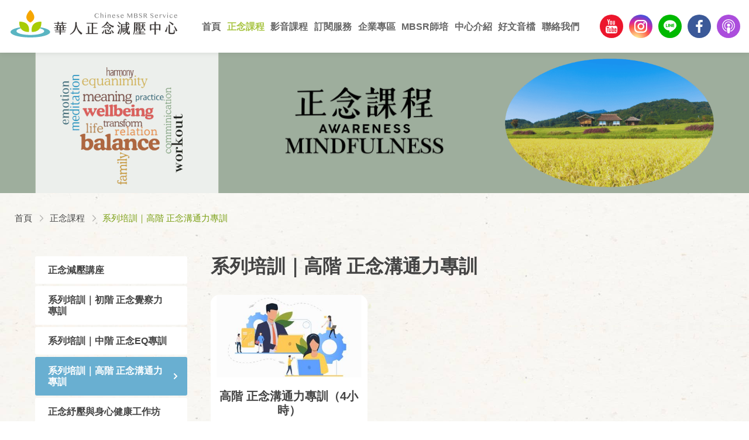

--- FILE ---
content_type: text/html; charset=UTF-8
request_url: https://www.mindfulness.com.tw/course-list/%E7%B3%BB%E5%88%97%E5%9F%B9%E8%A8%93%EF%BD%9C%E9%AB%98%E9%9A%8E%20%E6%AD%A3%E5%BF%B5%E6%BA%9D%E9%80%9A%E5%8A%9B%E5%B0%88%E8%A8%93-i.59
body_size: 8761
content:
<!DOCTYPE html>
<html>

<head>
		<meta http-equiv="Content-Type" content="text/html; charset=utf-8">
	<meta http-equiv="X-UA-Compatible" content="IE=11; IE=10; IE=9; IE=8; IE=7"/>
	<meta charset="utf-8">
	<meta http-equiv="content-language" content="zh-tw">
    <meta name="keywords" content="正念,正念減壓" />
    <meta name="description" content="華人正念減壓中心是正念與正念減壓專業推廣機構，也是台灣唯一由CFM認證培訓師帶領的合格正念減壓師資培訓機構。專注推廣優質的正念教育，應用於個人成長、身心健康、兒童親子、校園、臨床、醫療、企業等諸多領域。" />
    <meta name="author" content="華人正念減壓中心" />
    <meta name="copyright" content="華人正念減壓中心" />
	<meta name="viewport" content="width=device-width, initial-scale=1.0">
    <title>系列培訓｜高階 正念溝通力專訓｜課程與活動 | 華人正念減壓中心</title>
			<!-- CSS -->
    <link href="https://www.mindfulness.com.tw/css/style.css?v20250617" rel="stylesheet" type="text/css">
    <!-- favicon 16x16 -->
    <link rel="shortcut icon" href="images/favicon.ico">
    <!-- apple touch icon 180x180 -->
    <link rel="apple-touch-icon" href="images/apple-touch-icon.png">
	<script type="application/ld+json">
		{
			"@context": "http://schema.org",
			"@type": "BreadcrumbList",
			"itemListElement": [ 
						{
				"@type": "ListItem",
				"position": 1,
				"item": {
					"@id": "https://www.mindfulness.com.tw/index",
					"name": "華人正念減壓中心"
				}
			}
			,			{
				"@type": "ListItem",
				"position": 2,
				"item": {
					"@id": "https://www.mindfulness.com.tw/course",
					"name": "正念課程"
				}
			}
			,			{
				"@type": "ListItem",
				"position": 3,
				"item": {
					"@id": "https://www.mindfulness.com.tw/course-list/系列培訓｜高階 正念溝通力專訓-i.59",
					"name": "系列培訓｜高階 正念溝通力專訓"
				}
			}
						]
		}
	</script>
	<script type="application/ld+json">
		{
			"@context":"http://schema.org",
			"@type":"ItemList",
			"itemListElement":[
							{
					"@type":"SiteNavigationElement",
					"position":1,
					"name": "華人正念減壓中心",
					"description": "華人正念減壓中心",
					"url":"https://www.mindfulness.com.tw/index"
				}
			,				{
					"@type":"SiteNavigationElement",
					"position":2,
					"name": "正念課程",
					"description": "正念課程",
					"url":"https://www.mindfulness.com.tw/course"
				}
			,				{
					"@type":"SiteNavigationElement",
					"position":3,
					"name": "系列培訓｜高階 正念溝通力專訓",
					"description": "系列培訓｜高階 正念溝通力專訓",
					"url":"https://www.mindfulness.com.tw/course-list/系列培訓｜高階 正念溝通力專訓-i.59"
				}
						]
		}
	</script>
	<script type="application/ld+json">
		{
			"@context": "https://schema.org",
        	"@graph":
			[
							{
					"@context": "https://schema.org",
					"@type":"SiteNavigationElement",
					"@id":"SiteNavigationElement#1",
					"name": "華人正念減壓中心",
					"url": "https://www.mindfulness.com.tw/index"
				}
			,				{
					"@context": "https://schema.org",
					"@type":"SiteNavigationElement",
					"@id":"SiteNavigationElement#2",
					"name": "正念課程",
					"url": "https://www.mindfulness.com.tw/course"
				}
			,				{
					"@context": "https://schema.org",
					"@type":"SiteNavigationElement",
					"@id":"SiteNavigationElement#3",
					"name": "系列培訓｜高階 正念溝通力專訓",
					"url": "https://www.mindfulness.com.tw/course-list/系列培訓｜高階 正念溝通力專訓-i.59"
				}
						]
		}
	</script>
		<script type="application/ld+json">
		{
			"@context": "http://schema.org",
			"@type": "WebSite",
			"url": "https://www.mindfulness.com.tw/course-list/系列培訓｜高階 正念溝通力專訓-i.59",
			"name": "系列培訓｜高階 正念溝通力專訓",
			"author": {
				"@type": "Organization",
				"name": "華人正念減壓中心"
			},
			"description": "華人正念減壓中心是正念與正念減壓專業推廣機構，也是台灣唯一由CFM認證培訓師帶領的合格正念減壓師資培訓機構。專注推廣優質的正念教育，應用於個人成長、身心健康、兒童親子、校園、臨床、醫療、企業等諸多領域。",
			"publisher": "華人正念減壓中心",
			"potentialAction": {
				"@type": "SearchAction",
				"target": "https://www.mindfulness.com.tw/search/keyword/{search_term}",
				"query-input": "required name=search_term"
			}
		}
	</script>
				<link rel="canonical" href="https://www.mindfulness.com.tw/course-list/系列培訓｜高階 正念溝通力專訓-i.59" /><link rel="alternate" href="https://www.mindfulness.com.tw/course-list/系列培訓｜高階 正念溝通力專訓-i.59" hreflang="zh-tw" /><!-- Google Tag Manager -->
<script>(function(w,d,s,l,i){w[l]=w[l]||[];w[l].push({'gtm.start':
new Date().getTime(),event:'gtm.js'});var f=d.getElementsByTagName(s)[0],
j=d.createElement(s),dl=l!='dataLayer'?'&l='+l:'';j.async=true;j.src=
'https://www.googletagmanager.com/gtm.js?id='+i+dl;f.parentNode.insertBefore(j,f);
})(window,document,'script','dataLayer','GTM-T6ZXVSD');</script>
<!-- End Google Tag Manager -->
<meta name="facebook-domain-verification" content="ssl78p258rp911lvbx9uu4gp7h2ppf" />
<script type="application/ld+json">
  {
    "@context": "https://schema.org",
    "@type": "WebSite",
    "name": "華人正念減壓中心",
    "alternateName": ["華人正念減壓"],
    "url": "https://www.mindfulness.com.tw"
  }
</script>
<meta name="google-site-verification" content="qIg57xCOqVFauBltxTpi73hHULzaCP7ZJ-lMU2gwkSc" />
<!-- Facebook Pixel Code -->
<script>
!function(f,b,e,v,n,t,s)
{if(f.fbq)return;n=f.fbq=function(){n.callMethod?
n.callMethod.apply(n,arguments):n.queue.push(arguments)};
if(!f._fbq)f._fbq=n;n.push=n;n.loaded=!0;n.version='2.0';
n.queue=[];t=b.createElement(e);t.async=!0;
t.src=v;s=b.getElementsByTagName(e)[0];
s.parentNode.insertBefore(t,s)}(window,document,'script',
'https://connect.facebook.net/en_US/fbevents.js');
 fbq('init', '656813388332746'); 
fbq('track', 'PageView');
</script>
<noscript>
 <img height="1" width="1" 
src="https://www.facebook.com/tr?id=656813388332746&ev=PageView
&noscript=1"/>
</noscript>
<!-- End Facebook Pixel Code --></head>

<body>
	<div id="container">
		<!-- 頁首 START -->
				<header id="header" class="header">
			<div class="hd-inner">
				<div class="sec s1">
					<div id="logo">
						<a href="https://www.mindfulness.com.tw/" title="華人正念減壓中心">
                            <img src="https://www.mindfulness.com.tw/images/logo.png" width="290" height="70" alt="華人正念減壓中心"/>
                        </a>					
					</div>
					<a id="nav-btn" class="icon-thumb">
                        <span class="thumb thumb1"></span>
                        <span class="thumb thumb2"></span>
                        <span class="thumb thumb3"></span>
                    </a>				
				</div>
				<div class="sec s2 mobile-side">
					<div class="sec-item si1">
						<!-- 主選單 START，目前單元li加class:on -->
						<nav id="main-nav" class="nav-wrap main-nav">
							<ul class="node1">
								<li class="">
									<a href="https://www.mindfulness.com.tw/" title="首頁">首頁</a>
								</li>
								<li class="on">
									<a href="https://www.mindfulness.com.tw/course" title="正念課程">正念課程</a>
									<div class="sub-nav">
										<ul class="node2">
                                        	<li>
												<a href="https://www.mindfulness.com.tw/blog-detail/learning-map" title="學習地圖">學習地圖</a>
                                           	</li>
																						<li>
												<a href="https://www.mindfulness.com.tw/course/八週正念減壓課程(MBSR)-i.1" title="八週正念減壓課程(MBSR)">八週正念減壓課程(MBSR)</a>
												<div class="sub-nav">
													<ul class="node3">
																												<li>
															<a href="https://www.mindfulness.com.tw/course-list/mbsr-taipei" title="台北｜實體｜正念減壓">台北｜實體｜正念減壓</a>
														</li>
																												<li>
															<a href="https://www.mindfulness.com.tw/course-list/新竹｜實體｜正念減壓-i.80" title="新竹｜實體｜正念減壓">新竹｜實體｜正念減壓</a>
														</li>
																												<li>
															<a href="https://www.mindfulness.com.tw/course-list/台中｜實體｜正念減壓-i.81" title="台中｜實體｜正念減壓">台中｜實體｜正念減壓</a>
														</li>
																												<li>
															<a href="https://www.mindfulness.com.tw/course-list/高雄｜實體｜正念減壓-i.82" title="高雄｜實體｜正念減壓">高雄｜實體｜正念減壓</a>
														</li>
																												<li>
															<a href="https://www.mindfulness.com.tw/course-list/mbsr-on-line" title="線上｜遠距｜正念減壓">線上｜遠距｜正念減壓</a>
														</li>
																											</ul>
												</div>
											</li>
																						<li>
												<a href="https://www.mindfulness.com.tw/course/五⽇正念⽌語靜修營 -i.14" title="五⽇正念⽌語靜修營 ">五⽇正念⽌語靜修營 </a>
												<div class="sub-nav">
													<ul class="node3">
																												<li>
															<a href="https://www.mindfulness.com.tw/course-list/實體｜五日正念止語靜修營-i.54" title="實體｜五日正念止語靜修營">實體｜五日正念止語靜修營</a>
														</li>
																												<li>
															<a href="https://www.mindfulness.com.tw/course-list/線上｜五日正念止語靜修營-i.2" title="線上｜五日正念止語靜修營">線上｜五日正念止語靜修營</a>
														</li>
																											</ul>
												</div>
											</li>
																						<li>
												<a href="https://www.mindfulness.com.tw/course/⼯作坊｜正念入門、阿德勒 -i.13" title="⼯作坊｜正念入門、阿德勒 ">⼯作坊｜正念入門、阿德勒 </a>
												<div class="sub-nav">
													<ul class="node3">
																												<li>
															<a href="https://www.mindfulness.com.tw/course-list/當阿德勒擁有正念-i.49" title="當阿德勒擁有正念">當阿德勒擁有正念</a>
														</li>
																											</ul>
												</div>
											</li>
																						<li>
												<a href="https://www.mindfulness.com.tw/course/兒童｜親⼦｜正念教養-i.5" title="兒童｜親⼦｜正念教養">兒童｜親⼦｜正念教養</a>
												<div class="sub-nav">
													<ul class="node3">
																												<li>
															<a href="https://www.mindfulness.com.tw/course-list/child-active-camp" title="正念活力兒童營">正念活力兒童營</a>
														</li>
																												<li>
															<a href="https://www.mindfulness.com.tw/course-list/parent-child-camp" title="親子正念靜心營">親子正念靜心營</a>
														</li>
																											</ul>
												</div>
											</li>
																						<li>
												<a href="https://www.mindfulness.com.tw/course/正念瑜珈與運動-i.16" title="正念瑜珈與運動">正念瑜珈與運動</a>
												<div class="sub-nav">
													<ul class="node3">
																												<li>
															<a href="https://www.mindfulness.com.tw/course-list/正念瑜珈與運動-i.87" title="正念瑜珈與運動">正念瑜珈與運動</a>
														</li>
																											</ul>
												</div>
											</li>
																						<li>
												<a href="https://www.mindfulness.com.tw/course/正念臨床相關課程-i.10" title="正念臨床相關課程">正念臨床相關課程</a>
												<div class="sub-nav">
													<ul class="node3">
																												<li>
															<a href="https://www.mindfulness.com.tw/course-list/正念臨床運用專訓-i.52" title="正念臨床運用專訓">正念臨床運用專訓</a>
														</li>
																												<li>
															<a href="https://www.mindfulness.com.tw/course-list/正念臨床學理研討課程-i.64" title="正念臨床學理研討課程">正念臨床學理研討課程</a>
														</li>
																											</ul>
												</div>
											</li>
																						<li>
												<a href="https://www.mindfulness.com.tw/course/正念減壓進階｜溫習課程-i.9" title="正念減壓進階｜溫習課程">正念減壓進階｜溫習課程</a>
												<div class="sub-nav">
													<ul class="node3">
																												<li>
															<a href="https://www.mindfulness.com.tw/course-list/正念減壓進階課程(MB0)-i.24" title="正念減壓進階課程(MB0)">正念減壓進階課程(MB0)</a>
														</li>
																												<li>
															<a href="https://www.mindfulness.com.tw/course-list/正念臨床學理研討課程-i.66" title="正念臨床學理研討課程">正念臨床學理研討課程</a>
														</li>
																												<li>
															<a href="https://www.mindfulness.com.tw/course-list/舊學員限定｜線上一日靜觀-i.42" title="舊學員限定｜線上一日靜觀">舊學員限定｜線上一日靜觀</a>
														</li>
																											</ul>
												</div>
											</li>
																						<li>
												<a href="https://www.mindfulness.com.tw/training" title="正念減壓師資培訓">正念減壓師資培訓</a>
												<div class="sub-nav">
													<ul class="node3">
																												<li>
															<a href="https://www.mindfulness.com.tw/course-list/MB_Introduction" title="前言  師培系統介紹">前言  師培系統介紹</a>
														</li>
																												<li>
															<a href="https://www.mindfulness.com.tw/course-list/MB1" title="MB1 基礎觀摩">MB1 基礎觀摩</a>
														</li>
																												<li>
															<a href="https://www.mindfulness.com.tw/course-list/MB2" title="MB2 練習帶領與探詢">MB2 練習帶領與探詢</a>
														</li>
																												<li>
															<a href="https://www.mindfulness.com.tw/course-list/MB3" title="MB3 教學密集">MB3 教學密集</a>
														</li>
																												<li>
															<a href="https://www.mindfulness.com.tw/course-list/合格師資審核-i.86" title="合格師資審核">合格師資審核</a>
														</li>
																												<li>
															<a href="https://www.mindfulness.com.tw/course-list/MB4" title="MB4 團體督導">MB4 團體督導</a>
														</li>
																												<li>
															<a href="https://www.mindfulness.com.tw/course-list/MB5" title="MB5 個別督導">MB5 個別督導</a>
														</li>
																												<li>
															<a href="https://www.mindfulness.com.tw/course-list/Certification" title="認證督導與審核">認證督導與審核</a>
														</li>
																												<li>
															<a href="https://www.mindfulness.com.tw/course-list/MBSR_Teacher_list_0" title="合格與認證老師名單">合格與認證老師名單</a>
														</li>
																											</ul>
												</div>
											</li>
																						<li>
												<a href="https://www.mindfulness.com.tw/course/兒青正念師資培訓-i.8" title="兒青正念師資培訓">兒青正念師資培訓</a>
												<div class="sub-nav">
													<ul class="node3">
																												<li>
															<a href="https://www.mindfulness.com.tw/course-list/兒青正念師資培訓 初階-i.23" title="兒青正念師資培訓 初階">兒青正念師資培訓 初階</a>
														</li>
																												<li>
															<a href="https://www.mindfulness.com.tw/course-list/兒青正念師資培訓 進階-i.94" title="兒青正念師資培訓 進階">兒青正念師資培訓 進階</a>
														</li>
																											</ul>
												</div>
											</li>
																						<li>
												<a href="https://www.mindfulness.com.tw/course/公益活動｜場地租借-i.3" title="公益活動｜場地租借">公益活動｜場地租借</a>
												<div class="sub-nav">
													<ul class="node3">
																												<li>
															<a href="https://www.mindfulness.com.tw/course-list/lecture" title="正念公益講座">正念公益講座</a>
														</li>
																												<li>
															<a href="https://www.mindfulness.com.tw/course-list/場地租借-i.30" title="場地租借">場地租借</a>
														</li>
																											</ul>
												</div>
											</li>
																					</ul>
									</div>
								</li>
                                <li class="">
									<a href="https://mbsr.space/" title="影音課程" target="_blank">影音課程</a>
								</li>
                                <li class="">
									<a href="https://www.mindfulness.com.tw/subscription" title="訂閱服務">訂閱服務</a>
								</li>
                                <li class="">
									<a href="https://www.mindfulness.com.tw/workplace" title="企業專區">企業專區</a>
								</li>
                                <li class="">
									<a href="https://www.mindfulness.com.tw/training" title="MBSR師培">MBSR師培</a>
									<div class="sub-nav">
										<ul class="node2">
																						<li>
												<a href="https://www.mindfulness.com.tw/training/前言  師培系統介紹-i.90" title="前言  師培系統介紹">前言  師培系統介紹</a>
											</li>
																						<li>
												<a href="https://www.mindfulness.com.tw/training/MB1 基礎觀摩-i.147" title="MB1 基礎觀摩">MB1 基礎觀摩</a>
											</li>
																						<li>
												<a href="https://www.mindfulness.com.tw/training/MB2 練習帶領與探詢-i.150" title="MB2 練習帶領與探詢">MB2 練習帶領與探詢</a>
											</li>
																						<li>
												<a href="https://www.mindfulness.com.tw/training/MB3 教學密集-i.151" title="MB3 教學密集">MB3 教學密集</a>
											</li>
																						<li>
												<a href="https://www.mindfulness.com.tw/training/合格師資審核-i.182" title="合格師資審核">合格師資審核</a>
											</li>
																						<li>
												<a href="https://www.mindfulness.com.tw/training/MB4 團體督導-i.21" title="MB4 團體督導">MB4 團體督導</a>
											</li>
																						<li>
												<a href="https://www.mindfulness.com.tw/training/MB5 個別督導-i.26" title="MB5 個別督導">MB5 個別督導</a>
											</li>
																						<li>
												<a href="https://www.mindfulness.com.tw/training/認證督導與審核-i.27" title="認證督導與審核">認證督導與審核</a>
											</li>
																						<li>
												<a href="https://www.mindfulness.com.tw/training/合格與認證老師名單-i.91" title="合格與認證老師名單">合格與認證老師名單</a>
											</li>
																					</ul>
									</div>
								</li>
								<li class="">
									<a href="https://www.mindfulness.com.tw/about" title="中心介紹">中心介紹</a>
									<div class="sub-nav">
										<ul class="node2">
																						<li>
												<a href="https://www.mindfulness.com.tw/about/認識中⼼-i.24" title="認識中⼼">認識中⼼</a>
																							</li>
																						<li>
												<a href="https://www.mindfulness.com.tw/about/專業師資-i.25" title="專業師資">專業師資</a>
																								<div class="sub-nav">
													<ul class="node3">
																												<li>
															<a href="https://www.mindfulness.com.tw/about-detail/JM" title="胡君梅 創辦人">胡君梅 創辦人</a>
														</li>
																												<li>
															<a href="https://www.mindfulness.com.tw/about-detail/ChelseaHsu" title="許瓊月 國際認證老師">許瓊月 國際認證老師</a>
														</li>
																												<li>
															<a href="https://www.mindfulness.com.tw/about-detail/PeilingWu" title="吳佩玲 社工師（正妹玲）">吳佩玲 社工師（正妹玲）</a>
														</li>
																												<li>
															<a href="https://www.mindfulness.com.tw/about-detail/YingPeiFang" title="應佩芳 退休護理師">應佩芳 退休護理師</a>
														</li>
																												<li>
															<a href="https://www.mindfulness.com.tw/about-detail/Yi-ChunYao" title="姚怡君 精神科醫師">姚怡君 精神科醫師</a>
														</li>
																												<li>
															<a href="https://www.mindfulness.com.tw/about-detail/ZhangYuefeng" title="章月鳳 大學助理教授">章月鳳 大學助理教授</a>
														</li>
																												<li>
															<a href="https://www.mindfulness.com.tw/about-detail/HOSUCHEN" title="何素珍 諮商心理師">何素珍 諮商心理師</a>
														</li>
																												<li>
															<a href="https://www.mindfulness.com.tw/about-detail/HUANGJHIHSYUAN" title="黃智瑄 諮商心理師">黃智瑄 諮商心理師</a>
														</li>
																												<li>
															<a href="https://www.mindfulness.com.tw/about-detail/ChenJianHong " title="陳建鴻 精神科醫師">陳建鴻 精神科醫師</a>
														</li>
																												<li>
															<a href="https://www.mindfulness.com.tw/about-detail/LINTSAIMEI" title="林彩媚 資深社工師">林彩媚 資深社工師</a>
														</li>
																												<li>
															<a href="https://www.mindfulness.com.tw/about-detail/KuoLiShan" title="郭麗珊 前護理師">郭麗珊 前護理師</a>
														</li>
																												<li>
															<a href="https://www.mindfulness.com.tw/about-detail/TsaiWanChen" title="蔡宛蓁 諮商心理師">蔡宛蓁 諮商心理師</a>
														</li>
																												<li>
															<a href="https://www.mindfulness.com.tw/about-detail/ChiehLingSun" title="孫倢舲 諮商心理師">孫倢舲 諮商心理師</a>
														</li>
																												<li>
															<a href="https://www.mindfulness.com.tw/about-detail/HueiMin" title="蔡慧敏 資深社工師">蔡慧敏 資深社工師</a>
														</li>
																												<li>
															<a href="https://www.mindfulness.com.tw/about-detail/Kelly" title="李國筠（凱莉）老師">李國筠（凱莉）老師</a>
														</li>
																												<li>
															<a href="https://www.mindfulness.com.tw/about-detail/Andrew" title="葉懷佩（Andrew）音樂（製作）人">葉懷佩（Andrew）音樂（製作）人</a>
														</li>
																												<li>
															<a href="https://www.mindfulness.com.tw/about-detail/Lindsay" title="楊蘭芝 運動教練">楊蘭芝 運動教練</a>
														</li>
																											</ul>
												</div>
																							</li>
																						<li>
												<a href="https://www.mindfulness.com.tw/about/合作邀約-i.32" title="合作邀約">合作邀約</a>
																							</li>
																						<li>
												<a href="https://www.mindfulness.com.tw/about/合作論⽂-i.27" title="合作論⽂">合作論⽂</a>
																							</li>
																						<li>
												<a href="https://www.mindfulness.com.tw/about/國際認證-i.28" title="國際認證">國際認證</a>
																							</li>
																					</ul>
									</div>
								</li>
								<li class="">
									<a href="https://www.mindfulness.com.tw/blog" title="好文音檔">好文音檔</a>
									<div class="sub-nav">
										<ul class="node2">
																						<li>
												<a href="https://www.mindfulness.com.tw/blog/介紹正念-c.13" title="介紹正念">介紹正念</a>
											</li>
																						<li>
												<a href="https://www.mindfulness.com.tw/blog/正念科研-c.33" title="正念科研">正念科研</a>
											</li>
																						<li>
												<a href="https://www.mindfulness.com.tw/blog/學員⼼得-c.19" title="學員⼼得">學員⼼得</a>
											</li>
																						<li>
												<a href="https://www.mindfulness.com.tw/blog/兒青正念-c.37" title="兒青正念">兒青正念</a>
											</li>
																						<li>
												<a href="https://www.mindfulness.com.tw/blog/MBSR師培-c.39" title="MBSR師培">MBSR師培</a>
											</li>
																						<li>
												<a href="https://www.mindfulness.com.tw/blog/▹職場⼯作-c.35" title="▹職場⼯作">▹職場⼯作</a>
											</li>
																						<li>
												<a href="https://www.mindfulness.com.tw/blog/▹壓⼒調節-c.15" title="▹壓⼒調節">▹壓⼒調節</a>
											</li>
																						<li>
												<a href="https://www.mindfulness.com.tw/blog/▹情緒管理-c.34" title="▹情緒管理">▹情緒管理</a>
											</li>
																						<li>
												<a href="https://www.mindfulness.com.tw/blog/▹睡眠＆運動-c.16" title="▹睡眠＆運動">▹睡眠＆運動</a>
											</li>
																						<li>
												<a href="https://www.mindfulness.com.tw/blog/▹慢性疼痛-c.31" title="▹慢性疼痛">▹慢性疼痛</a>
											</li>
																						<li>
												<a href="https://www.mindfulness.com.tw/blog/▹癌症＆病友-c.36" title="▹癌症＆病友">▹癌症＆病友</a>
											</li>
																						<li>
												<a href="https://www.mindfulness.com.tw/blog/練習⾳檔-c.14" title="練習⾳檔">練習⾳檔</a>
											</li>
																					</ul>
									</div>
								</li>								
								<li class="">
									<a href="https://www.mindfulness.com.tw/contact" title="聯絡我們">聯絡我們</a>
								</li>
							</ul>
						</nav>
						<!-- 主選單 END -->
					</div>
					<div class="sec-item si2">
						<div class="social-wrap social01">
							<ul>
																<li>
									<a class="icon-youtube" href="https://www.youtube.com/channel/UCKC-dxYg7ij9zhTk0EYsrFQ" title="youtube" target="_blank">youtube</a>
								</li>
																								<li>
									<a class="icon-instagram" href="https://www.instagram.com/mbsrtw/" title="Instagram" target="_blank">Instagram</a>
								</li>
																								<li>
									<a class="icon-line" href="https://lin.ee/bAhtlwh" title="line" target="_blank">line</a>
								</li>
																								<li>
									<a class="icon-facebook" href="https://www.facebook.com/chinesembsr" title="facebook" target="_blank">facebook</a>
								</li>
																								<li>
									<a class="icon-podcast" href="https://open.firstory.me/user/mbsrtw/platforms" title="podcast" target="_blank">podcast</a>
								</li>
															</ul>
						</div>
					</div>
				</div>
			</div>
		</header>
<!-- Google Tag Manager (noscript) -->
<noscript><iframe src="https://www.googletagmanager.com/ns.html?id=GTM-T6ZXVSD"
height="0" width="0" style="display:none;visibility:hidden"></iframe></noscript>
<!-- End Google Tag Manager (noscript) -->		<!-- 頁首 END -->
		<!-- 各單元內容 START -->
		<main id="content">
			<div class="page page03">
				<div class="banner banner02 init">
										<div class="figure" style="background-image:url(https://www.mindfulness.com.tw/upfile/web/b1663cea1641fef1d3da99ca5e3ae9d3cbac9fc5.png);"></div>
															<div class="text">
						<img src="https://www.mindfulness.com.tw/upfile/web/e539b2a6a622a7a73f493a6028e584af245ab48a.png">
					</div>
									</div>
				<div class="path">
					<ul class="row faic">
						<li><a href="https://www.mindfulness.com.tw/index" title="首頁">首頁</a></li>
						<li><a href="https://www.mindfulness.com.tw/course" title="正念課程">正念課程</a></li>
						<li>系列培訓｜高階 正念溝通力專訓</li>
					</ul>
				</div>
				<div class="model tp01">
					<div class="model-inner">
						<div class="snap-container">
							<div class="snap-pair">
								<div class="nav-wrap toggle-nav nav05">
									<button class="nav-title nav-title02">課程與活動列表</button>
									<nav class="nav-list">
										<ul>
																						<li class="">
												<a href="https://www.mindfulness.com.tw/course-list/正念減壓講座-i.55" title="正念減壓講座" />正念減壓講座</a>
											</li>
																						<li class="">
												<a href="https://www.mindfulness.com.tw/course-list/系列培訓｜初階 正念覺察力專訓-i.57" title="系列培訓｜初階 正念覺察力專訓" />系列培訓｜初階 正念覺察力專訓</a>
											</li>
																						<li class="">
												<a href="https://www.mindfulness.com.tw/course-list/系列培訓｜中階 正念EQ專訓-i.58" title="系列培訓｜中階 正念EQ專訓" />系列培訓｜中階 正念EQ專訓</a>
											</li>
																						<li class="on">
												<a href="https://www.mindfulness.com.tw/course-list/系列培訓｜高階 正念溝通力專訓-i.59" title="系列培訓｜高階 正念溝通力專訓" />系列培訓｜高階 正念溝通力專訓</a>
											</li>
																						<li class="">
												<a href="https://www.mindfulness.com.tw/course-list/正念紓壓與身心健康工作坊-i.56" title="正念紓壓與身心健康工作坊" />正念紓壓與身心健康工作坊</a>
											</li>
																					</ul>
									</nav>
								</div>
							</div>
							<div class="snap-base">
								<div class="sec s1">
									<h1 class="title02">系列培訓｜高階 正念溝通力專訓</h1>
								</div>
								<div class="sec s2">
									<div class="item-group ig01 row">
																				<div class="item col-sm-6 col-lg-4">
											<a class="item-inner ii101" href="https://www.mindfulness.com.tw/course-detail/高階 正念溝通力專訓（4小時）-i.87" title="高階 正念溝通力專訓（4小時）">
												<div class="figure">
													<div class="pic" style="background-image:url(https://www.mindfulness.com.tw/upfile/image/ea6e2566c0921eb21897c136a169abbae3b9b1a1.jpg);"></div>
												</div>
												<div class="text">
													<h3 class="title">高階 正念溝通力專訓（4小時）</h3>
													<span class="date">採預約開課制，歡迎填寫表單洽詢。</span>
												</div>
											</a>
										</div>
																			</div>
								</div>
								<div class="sec s3">
									<div class="page-limit pl01">
										<ul>
																																	<li class="on"><a href="https://www.mindfulness.com.tw/course-list/-c.59.0">1</a></li>
																																</ul>
									</div>
								</div>
							</div>
						</div>
					</div>
				</div>
			</div>
		</main>
		<!-- 各單元內容 END -->
        <!-- 頁尾 START-->
        <div id="go-top">
	<!-- <div class="toggle-nav float-btn on">
		<div class="nav-list">
			<a class="icon-course" href="https://www.mindfulness.com.tw/course/%E8%BA%AB%E5%BF%83%E5%81%A5%E5%BA%B7%E8%AA%B2%E7%A8%8B-i.1" title="課程活動">課程活動</a>
			<a class="icon-video" href="https://mbsr.space/" title="影音課程">影音課程</a>
			<a class="gosub" href="#sub-form-container" title="訂閱電子報">訂閱電子報</a>
		</div>
		<button class="nav-title btn-switch on">MORE</button>
	</div> -->
	<a class="gotop" href="#" title="TOP">TOP</a>
</div>
<footer id="footer" class="footer">
	<div class="ft-inner w12">
		<div class="sec s1">
			<div class="sec-item si1">
				<div class="social-wrap social02">
					<ul>
												<li>
							<a class="icon-youtube" href="https://www.youtube.com/channel/UCKC-dxYg7ij9zhTk0EYsrFQ" title="youtube" target="_blank">youtube</a>
						</li>
												                        <li>
                            <a class="icon-instagram" href="https://www.instagram.com/mbsrtw/" title="Instagram" target="_blank">Instagram</a>
                        </li>
                        												<li>
							<a class="icon-line" href="https://lin.ee/bAhtlwh" title="line" target="_blank">line</a>
						</li>
																		<li>
							<a class="icon-facebook" href="https://www.facebook.com/chinesembsr" title="facebook" target="_blank">facebook</a>
						</li>
																		<li>
							<a class="icon-podcast" href="https://open.firstory.me/user/mbsrtw/platforms" title="podcast" target="_blank">podcast</a>
						</li>
											</ul>
				</div>
				<div class="corp-info">
					<h3 class="footer-logo">華人正念減壓中心</h3>
					<div class="list">
						<ul>
														<li>02-2396-0119</li>
														
														<li>上班時間：每週一到週五，9點－12點；13點－18點。</li>
																					<li>
								<address>104 台北市中山區建國北路二段87號2樓</address>
							</li>
																					<li>
								<a href="mailto:mbsrtw@mindfulness.com.tw" title="mbsrtw@mindfulness.com.tw">mbsrtw@mindfulness.com.tw</a>
							</li>
							                          <li>法人名稱：正念管理顧問有限公司</li>
                          <li>統編：53541693</li>
						</ul>
					</div>
				</div>
			</div>
			<div class="sec-item si2">
				<nav id="footer-nav" class="nav-wrap footer-nav">
					<ul class="node1">
						<li class="on">
							<a href="https://www.mindfulness.com.tw/index" title="首頁">首頁</a>
						</li>
						<li>
							<a href="https://www.mindfulness.com.tw/course" title="正念課程">正念課程</a>
							<div class="sub-nav">
								<ul class="node2">
																		<li>
										<a href="https://www.mindfulness.com.tw/course/八週正念減壓課程(MBSR)-i.1" title="八週正念減壓課程(MBSR)">八週正念減壓課程(MBSR)</a>
										<div class="sub-nav">
											<ul class="node3">
																								<li>
													<a href="https://www.mindfulness.com.tw/course-list/台北｜實體｜正念減壓-i.1" title="台北｜實體｜正念減壓">台北｜實體｜正念減壓</a>
												</li>
																								<li>
													<a href="https://www.mindfulness.com.tw/course-list/新竹｜實體｜正念減壓-i.80" title="新竹｜實體｜正念減壓">新竹｜實體｜正念減壓</a>
												</li>
																								<li>
													<a href="https://www.mindfulness.com.tw/course-list/台中｜實體｜正念減壓-i.81" title="台中｜實體｜正念減壓">台中｜實體｜正念減壓</a>
												</li>
																								<li>
													<a href="https://www.mindfulness.com.tw/course-list/高雄｜實體｜正念減壓-i.82" title="高雄｜實體｜正念減壓">高雄｜實體｜正念減壓</a>
												</li>
																								<li>
													<a href="https://www.mindfulness.com.tw/course-list/線上｜遠距｜正念減壓-i.83" title="線上｜遠距｜正念減壓">線上｜遠距｜正念減壓</a>
												</li>
																							</ul>
										</div>
									</li>
																		<li>
										<a href="https://www.mindfulness.com.tw/course/五⽇正念⽌語靜修營 -i.14" title="五⽇正念⽌語靜修營 ">五⽇正念⽌語靜修營 </a>
										<div class="sub-nav">
											<ul class="node3">
																								<li>
													<a href="https://www.mindfulness.com.tw/course-list/實體｜五日正念止語靜修營-i.54" title="實體｜五日正念止語靜修營">實體｜五日正念止語靜修營</a>
												</li>
																								<li>
													<a href="https://www.mindfulness.com.tw/course-list/線上｜五日正念止語靜修營-i.2" title="線上｜五日正念止語靜修營">線上｜五日正念止語靜修營</a>
												</li>
																							</ul>
										</div>
									</li>
																		<li>
										<a href="https://www.mindfulness.com.tw/course/⼯作坊｜正念入門、阿德勒 -i.13" title="⼯作坊｜正念入門、阿德勒 ">⼯作坊｜正念入門、阿德勒 </a>
										<div class="sub-nav">
											<ul class="node3">
																								<li>
													<a href="https://www.mindfulness.com.tw/course-list/當阿德勒擁有正念-i.49" title="當阿德勒擁有正念">當阿德勒擁有正念</a>
												</li>
																							</ul>
										</div>
									</li>
																		<li>
										<a href="https://www.mindfulness.com.tw/course/兒童｜親⼦｜正念教養-i.5" title="兒童｜親⼦｜正念教養">兒童｜親⼦｜正念教養</a>
										<div class="sub-nav">
											<ul class="node3">
																								<li>
													<a href="https://www.mindfulness.com.tw/course-list/正念活力兒童營-i.26" title="正念活力兒童營">正念活力兒童營</a>
												</li>
																								<li>
													<a href="https://www.mindfulness.com.tw/course-list/親子正念靜心營-i.25" title="親子正念靜心營">親子正念靜心營</a>
												</li>
																							</ul>
										</div>
									</li>
																		<li>
										<a href="https://www.mindfulness.com.tw/course/正念瑜珈與運動-i.16" title="正念瑜珈與運動">正念瑜珈與運動</a>
										<div class="sub-nav">
											<ul class="node3">
																								<li>
													<a href="https://www.mindfulness.com.tw/course-list/正念瑜珈與運動-i.87" title="正念瑜珈與運動">正念瑜珈與運動</a>
												</li>
																							</ul>
										</div>
									</li>
																		<li>
										<a href="https://www.mindfulness.com.tw/course/正念臨床相關課程-i.10" title="正念臨床相關課程">正念臨床相關課程</a>
										<div class="sub-nav">
											<ul class="node3">
																								<li>
													<a href="https://www.mindfulness.com.tw/course-list/正念臨床運用專訓-i.52" title="正念臨床運用專訓">正念臨床運用專訓</a>
												</li>
																								<li>
													<a href="https://www.mindfulness.com.tw/course-list/正念臨床學理研討課程-i.64" title="正念臨床學理研討課程">正念臨床學理研討課程</a>
												</li>
																							</ul>
										</div>
									</li>
																		<li>
										<a href="https://www.mindfulness.com.tw/course/正念減壓進階｜溫習課程-i.9" title="正念減壓進階｜溫習課程">正念減壓進階｜溫習課程</a>
										<div class="sub-nav">
											<ul class="node3">
																								<li>
													<a href="https://www.mindfulness.com.tw/course-list/正念減壓進階課程(MB0)-i.24" title="正念減壓進階課程(MB0)">正念減壓進階課程(MB0)</a>
												</li>
																								<li>
													<a href="https://www.mindfulness.com.tw/course-list/正念臨床學理研討課程-i.66" title="正念臨床學理研討課程">正念臨床學理研討課程</a>
												</li>
																								<li>
													<a href="https://www.mindfulness.com.tw/course-list/舊學員限定｜線上一日靜觀-i.42" title="舊學員限定｜線上一日靜觀">舊學員限定｜線上一日靜觀</a>
												</li>
																							</ul>
										</div>
									</li>
																		<li>
										<a href="https://www.mindfulness.com.tw/training" title="正念減壓師資培訓">正念減壓師資培訓</a>
										<div class="sub-nav">
											<ul class="node3">
																								<li>
													<a href="https://www.mindfulness.com.tw/course-list/前言  師培系統介紹-i.8" title="前言  師培系統介紹">前言  師培系統介紹</a>
												</li>
																								<li>
													<a href="https://www.mindfulness.com.tw/course-list/MB1 基礎觀摩-i.10" title="MB1 基礎觀摩">MB1 基礎觀摩</a>
												</li>
																								<li>
													<a href="https://www.mindfulness.com.tw/course-list/MB2 練習帶領與探詢-i.11" title="MB2 練習帶領與探詢">MB2 練習帶領與探詢</a>
												</li>
																								<li>
													<a href="https://www.mindfulness.com.tw/course-list/MB3 教學密集-i.12" title="MB3 教學密集">MB3 教學密集</a>
												</li>
																								<li>
													<a href="https://www.mindfulness.com.tw/course-list/合格師資審核-i.86" title="合格師資審核">合格師資審核</a>
												</li>
																								<li>
													<a href="https://www.mindfulness.com.tw/course-list/MB4 團體督導-i.13" title="MB4 團體督導">MB4 團體督導</a>
												</li>
																								<li>
													<a href="https://www.mindfulness.com.tw/course-list/MB5 個別督導-i.14" title="MB5 個別督導">MB5 個別督導</a>
												</li>
																								<li>
													<a href="https://www.mindfulness.com.tw/course-list/認證督導與審核-i.15" title="認證督導與審核">認證督導與審核</a>
												</li>
																								<li>
													<a href="https://www.mindfulness.com.tw/course-list/合格與認證老師名單-i.44" title="合格與認證老師名單">合格與認證老師名單</a>
												</li>
																							</ul>
										</div>
									</li>
																		<li>
										<a href="https://www.mindfulness.com.tw/course/兒青正念師資培訓-i.8" title="兒青正念師資培訓">兒青正念師資培訓</a>
										<div class="sub-nav">
											<ul class="node3">
																								<li>
													<a href="https://www.mindfulness.com.tw/course-list/兒青正念師資培訓 初階-i.23" title="兒青正念師資培訓 初階">兒青正念師資培訓 初階</a>
												</li>
																								<li>
													<a href="https://www.mindfulness.com.tw/course-list/兒青正念師資培訓 進階-i.94" title="兒青正念師資培訓 進階">兒青正念師資培訓 進階</a>
												</li>
																							</ul>
										</div>
									</li>
																		<li>
										<a href="https://www.mindfulness.com.tw/course/公益活動｜場地租借-i.3" title="公益活動｜場地租借">公益活動｜場地租借</a>
										<div class="sub-nav">
											<ul class="node3">
																								<li>
													<a href="https://www.mindfulness.com.tw/course-list/正念公益講座-i.63" title="正念公益講座">正念公益講座</a>
												</li>
																								<li>
													<a href="https://www.mindfulness.com.tw/course-list/場地租借-i.30" title="場地租借">場地租借</a>
												</li>
																							</ul>
										</div>
									</li>
																	</ul>
							</div>
						</li>
						<li>
							<a href="https://www.mindfulness.com.tw/about" title="中心介紹">中心介紹</a>
							<div class="sub-nav">
								<ul class="node2">
																		<li>
										<a href="https://www.mindfulness.com.tw/about/認識中⼼-i.24" title="認識中⼼">認識中⼼</a>
									</li>
																		<li>
										<a href="https://www.mindfulness.com.tw/about/專業師資-i.25" title="專業師資">專業師資</a>
									</li>
																		<li>
										<a href="https://www.mindfulness.com.tw/about/合作邀約-i.32" title="合作邀約">合作邀約</a>
									</li>
																		<li>
										<a href="https://www.mindfulness.com.tw/about/合作論⽂-i.27" title="合作論⽂">合作論⽂</a>
									</li>
																		<li>
										<a href="https://www.mindfulness.com.tw/about/國際認證-i.28" title="國際認證">國際認證</a>
									</li>
																	</ul>
							</div>
						</li>
						<li>
							<a href="https://www.mindfulness.com.tw/blog" title="好文音檔">好文音檔</a>
							<div class="sub-nav">
								<ul class="node2">
																		<li>
										<a href="https://www.mindfulness.com.tw/blog/介紹正念-c.13" title="介紹正念">介紹正念</a>
									</li>
																		<li>
										<a href="https://www.mindfulness.com.tw/blog/正念科研-c.33" title="正念科研">正念科研</a>
									</li>
																		<li>
										<a href="https://www.mindfulness.com.tw/blog/學員⼼得-c.19" title="學員⼼得">學員⼼得</a>
									</li>
																		<li>
										<a href="https://www.mindfulness.com.tw/blog/兒青正念-c.37" title="兒青正念">兒青正念</a>
									</li>
																		<li>
										<a href="https://www.mindfulness.com.tw/blog/MBSR師培-c.39" title="MBSR師培">MBSR師培</a>
									</li>
																		<li>
										<a href="https://www.mindfulness.com.tw/blog/▹職場⼯作-c.35" title="▹職場⼯作">▹職場⼯作</a>
									</li>
																		<li>
										<a href="https://www.mindfulness.com.tw/blog/▹壓⼒調節-c.15" title="▹壓⼒調節">▹壓⼒調節</a>
									</li>
																		<li>
										<a href="https://www.mindfulness.com.tw/blog/▹情緒管理-c.34" title="▹情緒管理">▹情緒管理</a>
									</li>
																		<li>
										<a href="https://www.mindfulness.com.tw/blog/▹睡眠＆運動-c.16" title="▹睡眠＆運動">▹睡眠＆運動</a>
									</li>
																		<li>
										<a href="https://www.mindfulness.com.tw/blog/▹慢性疼痛-c.31" title="▹慢性疼痛">▹慢性疼痛</a>
									</li>
																		<li>
										<a href="https://www.mindfulness.com.tw/blog/▹癌症＆病友-c.36" title="▹癌症＆病友">▹癌症＆病友</a>
									</li>
																		<li>
										<a href="https://www.mindfulness.com.tw/blog/練習⾳檔-c.14" title="練習⾳檔">練習⾳檔</a>
									</li>
																	</ul>
							</div>
						</li>
						<li>
							<a href="https://www.mindfulness.com.tw/training" title="MBSR師培">MBSR師培</a>
							<div class="sub-nav">
								<ul class="node2">
																		<li>
										<a href="https://www.mindfulness.com.tw/training/teacher_training_Introduction" title="前言  師培系統介紹">前言  師培系統介紹</a>
									</li>
																		<li>
										<a href="https://www.mindfulness.com.tw/training/MB1" title="MB1 基礎觀摩">MB1 基礎觀摩</a>
									</li>
																		<li>
										<a href="https://www.mindfulness.com.tw/training/MB2" title="MB2 練習帶領與探詢">MB2 練習帶領與探詢</a>
									</li>
																		<li>
										<a href="https://www.mindfulness.com.tw/training/MB3" title="MB3 教學密集">MB3 教學密集</a>
									</li>
																		<li>
										<a href="https://www.mindfulness.com.tw/training/Qualified-review" title="合格師資審核">合格師資審核</a>
									</li>
																		<li>
										<a href="https://www.mindfulness.com.tw/training/MB4-class" title="MB4 團體督導">MB4 團體督導</a>
									</li>
																		<li>
										<a href="https://www.mindfulness.com.tw/training/MB5-class" title="MB5 個別督導">MB5 個別督導</a>
									</li>
																		<li>
										<a href="https://www.mindfulness.com.tw/training/Certification-class" title="認證督導與審核">認證督導與審核</a>
									</li>
																		<li>
										<a href="https://www.mindfulness.com.tw/training/MBSR_Teacher_list" title="合格與認證老師名單">合格與認證老師名單</a>
									</li>
																	</ul>
							</div>
						</li>
						<li>
							<a href="https://www.mindfulness.com.tw/contact" title="聯絡我們">聯絡我們</a>
						</li>
					</ul>
				</nav>
			</div>
		</div>
		<div id="sub-form-container">
			<div id="sub-form-content">
				<button class="sub-form-close">
					<img src="../images/icon-sub-close.svg" width="20" height="20" alt="">
				</button>
				<form
					action="https://api-backend.app.newsleopard.com/api/contacts/subscribe/402880a88a25e695018a2af859a9017f/verify"
					method="POST" target="popupwindow" onsubmit="return nl_1554802646254.subscribe()" id="sub-form"
					class="content active">
					<div class="head">
						<div class="title">訂閱電子報</div>
						<h2 class="description"> 輸入姓名和Email完成訂閱 </h2>
					</div> <input id="sub-name" class="sub-inputs" name="name" placeholder="輸入姓名" required /> <input
						type="email" id="sub-mail" class="sub-inputs" name="email" placeholder="輸入 Email" required /> <button
						id="sub-submit" class="btn" type="submit">立即訂閱</button>
				</form>
				<div class="content confirm">
					<div class="head">
						<div class="title">訂閱服務確認</div>
						<div class="description"> 已發送 Email 驗證信給你，請點擊信件連結以完成訂閱程序 </div>
					</div>
				</div>
				<div class="content err">
					<div class="head">
						<div class="title">訂閱失敗</div>
						<div class="description">暫時無法接受訂閱，請稍候重新嘗試</div>
					</div> <button class="btn secondary" onclick="nl_1554802646254.retry()"> 重試 </button>
				</div>
			</div>
		</div>
		<script> var nl_1554802646254 = (function subIIFE() { function e() { var e = document.querySelector('.content.confirm'), t = document.querySelector('form#sub-form'); r(e), n(t); } function t(e) { var t = document.querySelector('.content.err'), u = document.querySelector('form#sub-form'); r(t), n(u); } function r(e) { e.className = e.className + ' active'; } function n(e) { e.className = e.className.replace(/\bactive\b/g, ''); } function u(e) { return encodeURIComponent(e); } return { subscribe: function () { var r, n, o, c, a, s = document.querySelector('form#sub-form'), i = s.getAttribute('action'), m = new FormData(s), l = m.get('email'), f = m.get('name') ? 'email=' + u(l) + '&name=' + u(m.get('name')) : 'email=' + u(l), d = (l = s.querySelector('#sub-mail'), s.querySelector('#sub-name'), s.querySelector('#sub-submit')); try { d.setAttribute('disabled', 'disabled'), r = { target: i, form: f, success: e, failure: t, finally: function () { d.removeAttribute('disabled'); }, }, n = new XMLHttpRequest, o = r.success || function () { }, c = r.failure || function () { }, a = r.finally || function () { }, n.onreadystatechange = function () { this.readyState === XMLHttpRequest.DONE && (this.status >= 200 && this.status < 300 ? (o(), a()) : (c(this.status), a())); }, n.open('POST', r.target, !0), n.setRequestHeader('Content-Type', 'application/x-www-form-urlencoded'), n.send(r.form); } catch (e) { } return !1; }, retry: function () { var e = document.querySelector('.content.err'), t = document.querySelector('form#sub-form'); n(e), r(t); }, }; })(); </script>
		<div class="sec s2">
			<div class="copyright">Copyright © 華人正念減壓中心All rights reserved.</div>
			<div class="design">Da-Vinci <a href="https://www.da-vinci.com.tw" title="Da-Vinci 網頁設計" target="_blank">網頁設計</a>
			</div>
		</div>
	</div>
</footer>
<div id="mask-bg"></div>
<!-- Google Tag Manager (noscript) -->
<noscript><iframe src="https://www.googletagmanager.com/ns.html?id=GTM-T6ZXVSD"
height="0" width="0" style="display:none;visibility:hidden"></iframe></noscript>
<!-- End Google Tag Manager (noscript) -->        <!-- 頁尾 END -->
    </div>
    <!-- 各單元JS、CSS加載設定 START -->	
    <script type="text/javascript" src="https://www.mindfulness.com.tw/js/jquery.js"></script>
    <script type="text/javascript" src="https://www.mindfulness.com.tw/js/comm.js"></script>    
	<!-- 各單元JS、CSS加載設定 END -->
</body>
</html><script>
	$(document).ready(function(e) {
		$('#cookie-ok').click(function() {
			$.getJSON('https://www.mindfulness.com.tw/_ajax.core.php', {'work':'cookie-accept'}, function(result){
				if(result.id == 0)
					$('#cookie-accept').hide();
				return false;
			});
			return false;
		});
		$('#h2member_logout').click(function() {
			$.getJSON('https://www.mindfulness.com.tw/_ajax.core.php', {'work':'member_logout'}, function(result){
				if(result.id == '0'){
					location.reload();
				} else {
					top.location.href	= result.url;
				}
				return false;
			});
			return false;
		});		
        $('#HxHeaderQuery').click(function(e) {
            location.href	= 'https://www.mindfulness.com.tw/products-search/'+$('#HxHeaderWord').val();
			return false;
        });
    });
	function enter2query(e){
		var code;
		if (!e){
			var e = window.event;
		}  
		if(e.keyCode){
			code = e.keyCode;
		} else if(e.which){
			code = e.which;
		}
		if (code == 13){
			$('#HxHeaderQuery').click();
		} 
	}
</script>


--- FILE ---
content_type: text/css
request_url: https://www.mindfulness.com.tw/css/style.css?v20250617
body_size: 17994
content:
/*! normalize.css v8.0.1 | MIT License | github.com/necolas/normalize.css */html{line-height:1.2;-webkit-text-size-adjust:100%}body{margin:0}main{display:block}h1{font-size:2em;margin:.67em 0}hr{-webkit-box-sizing:content-box;box-sizing:content-box;height:0;overflow:visible}pre{font-family:monospace,monospace;font-size:1em}a{background-color:transparent}abbr[title]{border-bottom:none;text-decoration:underline;-webkit-text-decoration:underline dotted;text-decoration:underline dotted}b,strong{font-weight:bolder}code,kbd,samp{font-family:monospace,monospace;font-size:1em}small{font-size:80%}sub,sup{font-size:75%;line-height:0;position:relative;vertical-align:baseline}sub{bottom:-.25em}sup{top:-.5em}img{max-width:100%;height:auto!important;border-style:none}button,input,optgroup,select,textarea{font-family:inherit;font-size:100%;line-height:1.15;margin:0}button,input{overflow:visible}button,select{text-transform:none}[type=button],[type=reset],[type=submit],button{-webkit-appearance:none;-moz-appearance:none;appearance:none}[type=button]::-moz-focus-inner,[type=reset]::-moz-focus-inner,[type=submit]::-moz-focus-inner,button::-moz-focus-inner{border-style:none;padding:0}[type=button]:-moz-focusring,[type=reset]:-moz-focusring,[type=submit]:-moz-focusring,button:-moz-focusring{outline:1px dotted ButtonText}fieldset{padding:.35em .75em .625em}legend{-webkit-box-sizing:border-box;box-sizing:border-box;color:inherit;display:table;max-width:100%;padding:0;white-space:normal}progress{vertical-align:baseline}textarea{overflow:auto}[type=checkbox],[type=radio]{-webkit-box-sizing:border-box;box-sizing:border-box;padding:0}[type=number]::-webkit-inner-spin-button,[type=number]::-webkit-outer-spin-button{height:auto}[type=search]{-webkit-appearance:none;-moz-appearance:none;appearance:none;outline-offset:-2px}[type=search]::-webkit-search-decoration{-webkit-appearance:none;appearance:none}::-webkit-file-upload-button{-webkit-appearance:button;appearance:button;font:inherit}details{display:block}summary{display:list-item}template{display:none}[hidden]{display:none}/*!
 * Bootstrap Grid v4.5.2 (https://getbootstrap.com/)
 * Copyright 2011-2020 The Bootstrap Authors
 * Copyright 2011-2020 Twitter, Inc.
 * Licensed under MIT (https://github.com/twbs/bootstrap/blob/main/LICENSE)
 */.row{display:-webkit-box;display:-ms-flexbox;display:flex;-ms-flex-wrap:wrap;flex-wrap:wrap}.no-gutters{margin-right:0;margin-left:0}.no-gutters>.col,.no-gutters>[class*=col-]{padding-right:0;padding-left:0}.col,.col-1,.col-10,.col-11,.col-12,.col-2,.col-3,.col-4,.col-5,.col-6,.col-7,.col-8,.col-9,.col-lg,.col-lg-1,.col-lg-10,.col-lg-11,.col-lg-12,.col-lg-2,.col-lg-3,.col-lg-4,.col-lg-5,.col-lg-6,.col-lg-7,.col-lg-8,.col-lg-9,.col-md,.col-md-1,.col-md-10,.col-md-11,.col-md-12,.col-md-2,.col-md-3,.col-md-4,.col-md-5,.col-md-6,.col-md-7,.col-md-8,.col-md-9,.col-sm,.col-sm-1,.col-sm-10,.col-sm-11,.col-sm-12,.col-sm-2,.col-sm-3,.col-sm-4,.col-sm-5,.col-sm-6,.col-sm-7,.col-sm-8,.col-sm-9,.col-xl,.col-xl-1,.col-xl-10,.col-xl-11,.col-xl-12,.col-xl-2,.col-xl-3,.col-xl-4,.col-xl-5,.col-xl-6,.col-xl-7,.col-xl-8,.col-xl-9{position:relative;width:100%}.col{-ms-flex-preferred-size:0;flex-basis:0;-webkit-box-flex:1;-ms-flex-positive:1;flex-grow:1;max-width:100%}.row-cols-1>*{-webkit-box-flex:0;-ms-flex:0 0 100%;flex:0 0 100%;max-width:100%}.row-cols-2>*{-webkit-box-flex:0;-ms-flex:0 0 50%;flex:0 0 50%;max-width:50%}.row-cols-3>*{-webkit-box-flex:0;-ms-flex:0 0 33.33333%;flex:0 0 33.33333%;max-width:33.33333%}.row-cols-4>*{-webkit-box-flex:0;-ms-flex:0 0 25%;flex:0 0 25%;max-width:25%}.row-cols-5>*{-webkit-box-flex:0;-ms-flex:0 0 20%;flex:0 0 20%;max-width:20%}.row-cols-6>*{-webkit-box-flex:0;-ms-flex:0 0 16.66667%;flex:0 0 16.66667%;max-width:16.66667%}.col-1{-webkit-box-flex:0;-ms-flex:0 0 8.33333%;flex:0 0 8.33333%;max-width:8.33333%}.col-2{-webkit-box-flex:0;-ms-flex:0 0 16.66667%;flex:0 0 16.66667%;max-width:16.66667%}.col-3{-webkit-box-flex:0;-ms-flex:0 0 25%;flex:0 0 25%;max-width:25%}.col-4{-webkit-box-flex:0;-ms-flex:0 0 33.33333%;flex:0 0 33.33333%;max-width:33.33333%}.col-5{-webkit-box-flex:0;-ms-flex:0 0 41.66667%;flex:0 0 41.66667%;max-width:41.66667%}.col-6{-webkit-box-flex:0;-ms-flex:0 0 50%;flex:0 0 50%;max-width:50%}.col-7{-webkit-box-flex:0;-ms-flex:0 0 58.33333%;flex:0 0 58.33333%;max-width:58.33333%}.col-8{-webkit-box-flex:0;-ms-flex:0 0 66.66667%;flex:0 0 66.66667%;max-width:66.66667%}.col-9{-webkit-box-flex:0;-ms-flex:0 0 75%;flex:0 0 75%;max-width:75%}.col-10{-webkit-box-flex:0;-ms-flex:0 0 83.33333%;flex:0 0 83.33333%;max-width:83.33333%}.col-11{-webkit-box-flex:0;-ms-flex:0 0 91.66667%;flex:0 0 91.66667%;max-width:91.66667%}.col-12{-webkit-box-flex:0;-ms-flex:0 0 100%;flex:0 0 100%;max-width:100%}@media (min-width:640px){.col-sm{-ms-flex-preferred-size:0;flex-basis:0;-webkit-box-flex:1;-ms-flex-positive:1;flex-grow:1;max-width:100%}.row-cols-sm-1>*{-webkit-box-flex:0;-ms-flex:0 0 100%;flex:0 0 100%;max-width:100%}.row-cols-sm-2>*{-webkit-box-flex:0;-ms-flex:0 0 50%;flex:0 0 50%;max-width:50%}.row-cols-sm-3>*{-webkit-box-flex:0;-ms-flex:0 0 33.33333%;flex:0 0 33.33333%;max-width:33.33333%}.row-cols-sm-4>*{-webkit-box-flex:0;-ms-flex:0 0 25%;flex:0 0 25%;max-width:25%}.row-cols-sm-5>*{-webkit-box-flex:0;-ms-flex:0 0 20%;flex:0 0 20%;max-width:20%}.row-cols-sm-6>*{-webkit-box-flex:0;-ms-flex:0 0 16.66667%;flex:0 0 16.66667%;max-width:16.66667%}.col-sm-1{-webkit-box-flex:0;-ms-flex:0 0 8.33333%;flex:0 0 8.33333%;max-width:8.33333%}.col-sm-2{-webkit-box-flex:0;-ms-flex:0 0 16.66667%;flex:0 0 16.66667%;max-width:16.66667%}.col-sm-3{-webkit-box-flex:0;-ms-flex:0 0 25%;flex:0 0 25%;max-width:25%}.col-sm-4{-webkit-box-flex:0;-ms-flex:0 0 33.33333%;flex:0 0 33.33333%;max-width:33.33333%}.col-sm-5{-webkit-box-flex:0;-ms-flex:0 0 41.66667%;flex:0 0 41.66667%;max-width:41.66667%}.col-sm-6{-webkit-box-flex:0;-ms-flex:0 0 50%;flex:0 0 50%;max-width:50%}.col-sm-7{-webkit-box-flex:0;-ms-flex:0 0 58.33333%;flex:0 0 58.33333%;max-width:58.33333%}.col-sm-8{-webkit-box-flex:0;-ms-flex:0 0 66.66667%;flex:0 0 66.66667%;max-width:66.66667%}.col-sm-9{-webkit-box-flex:0;-ms-flex:0 0 75%;flex:0 0 75%;max-width:75%}.col-sm-10{-webkit-box-flex:0;-ms-flex:0 0 83.33333%;flex:0 0 83.33333%;max-width:83.33333%}.col-sm-11{-webkit-box-flex:0;-ms-flex:0 0 91.66667%;flex:0 0 91.66667%;max-width:91.66667%}.col-sm-12{-webkit-box-flex:0;-ms-flex:0 0 100%;flex:0 0 100%;max-width:100%}}@media (min-width:768px){.col-md{-ms-flex-preferred-size:0;flex-basis:0;-webkit-box-flex:1;-ms-flex-positive:1;flex-grow:1;max-width:100%}.row-cols-md-1>*{-webkit-box-flex:0;-ms-flex:0 0 100%;flex:0 0 100%;max-width:100%}.row-cols-md-2>*{-webkit-box-flex:0;-ms-flex:0 0 50%;flex:0 0 50%;max-width:50%}.row-cols-md-3>*{-webkit-box-flex:0;-ms-flex:0 0 33.33333%;flex:0 0 33.33333%;max-width:33.33333%}.row-cols-md-4>*{-webkit-box-flex:0;-ms-flex:0 0 25%;flex:0 0 25%;max-width:25%}.row-cols-md-5>*{-webkit-box-flex:0;-ms-flex:0 0 20%;flex:0 0 20%;max-width:20%}.row-cols-md-6>*{-webkit-box-flex:0;-ms-flex:0 0 16.66667%;flex:0 0 16.66667%;max-width:16.66667%}.col-md-1{-webkit-box-flex:0;-ms-flex:0 0 8.33333%;flex:0 0 8.33333%;max-width:8.33333%}.col-md-2{-webkit-box-flex:0;-ms-flex:0 0 16.66667%;flex:0 0 16.66667%;max-width:16.66667%}.col-md-3{-webkit-box-flex:0;-ms-flex:0 0 25%;flex:0 0 25%;max-width:25%}.col-md-4{-webkit-box-flex:0;-ms-flex:0 0 33.33333%;flex:0 0 33.33333%;max-width:33.33333%}.col-md-5{-webkit-box-flex:0;-ms-flex:0 0 41.66667%;flex:0 0 41.66667%;max-width:41.66667%}.col-md-6{-webkit-box-flex:0;-ms-flex:0 0 50%;flex:0 0 50%;max-width:50%}.col-md-7{-webkit-box-flex:0;-ms-flex:0 0 58.33333%;flex:0 0 58.33333%;max-width:58.33333%}.col-md-8{-webkit-box-flex:0;-ms-flex:0 0 66.66667%;flex:0 0 66.66667%;max-width:66.66667%}.col-md-9{-webkit-box-flex:0;-ms-flex:0 0 75%;flex:0 0 75%;max-width:75%}.col-md-10{-webkit-box-flex:0;-ms-flex:0 0 83.33333%;flex:0 0 83.33333%;max-width:83.33333%}.col-md-11{-webkit-box-flex:0;-ms-flex:0 0 91.66667%;flex:0 0 91.66667%;max-width:91.66667%}.col-md-12{-webkit-box-flex:0;-ms-flex:0 0 100%;flex:0 0 100%;max-width:100%}}@media (min-width:1024px){.col-lg{-ms-flex-preferred-size:0;flex-basis:0;-webkit-box-flex:1;-ms-flex-positive:1;flex-grow:1;max-width:100%}.row-cols-lg-1>*{-webkit-box-flex:0;-ms-flex:0 0 100%;flex:0 0 100%;max-width:100%}.row-cols-lg-2>*{-webkit-box-flex:0;-ms-flex:0 0 50%;flex:0 0 50%;max-width:50%}.row-cols-lg-3>*{-webkit-box-flex:0;-ms-flex:0 0 33.33333%;flex:0 0 33.33333%;max-width:33.33333%}.row-cols-lg-4>*{-webkit-box-flex:0;-ms-flex:0 0 25%;flex:0 0 25%;max-width:25%}.row-cols-lg-5>*{-webkit-box-flex:0;-ms-flex:0 0 20%;flex:0 0 20%;max-width:20%}.row-cols-lg-6>*{-webkit-box-flex:0;-ms-flex:0 0 16.66667%;flex:0 0 16.66667%;max-width:16.66667%}.col-lg-1{-webkit-box-flex:0;-ms-flex:0 0 8.33333%;flex:0 0 8.33333%;max-width:8.33333%}.col-lg-2{-webkit-box-flex:0;-ms-flex:0 0 16.66667%;flex:0 0 16.66667%;max-width:16.66667%}.col-lg-3{-webkit-box-flex:0;-ms-flex:0 0 25%;flex:0 0 25%;max-width:25%}.col-lg-4{-webkit-box-flex:0;-ms-flex:0 0 33.33333%;flex:0 0 33.33333%;max-width:33.33333%}.col-lg-5{-webkit-box-flex:0;-ms-flex:0 0 41.66667%;flex:0 0 41.66667%;max-width:41.66667%}.col-lg-6{-webkit-box-flex:0;-ms-flex:0 0 50%;flex:0 0 50%;max-width:50%}.col-lg-7{-webkit-box-flex:0;-ms-flex:0 0 58.33333%;flex:0 0 58.33333%;max-width:58.33333%}.col-lg-8{-webkit-box-flex:0;-ms-flex:0 0 66.66667%;flex:0 0 66.66667%;max-width:66.66667%}.col-lg-9{-webkit-box-flex:0;-ms-flex:0 0 75%;flex:0 0 75%;max-width:75%}.col-lg-10{-webkit-box-flex:0;-ms-flex:0 0 83.33333%;flex:0 0 83.33333%;max-width:83.33333%}.col-lg-11{-webkit-box-flex:0;-ms-flex:0 0 91.66667%;flex:0 0 91.66667%;max-width:91.66667%}.col-lg-12{-webkit-box-flex:0;-ms-flex:0 0 100%;flex:0 0 100%;max-width:100%}}@media (min-width:1300px){.col-xl{-ms-flex-preferred-size:0;flex-basis:0;-webkit-box-flex:1;-ms-flex-positive:1;flex-grow:1;max-width:100%}.row-cols-xl-1>*{-webkit-box-flex:0;-ms-flex:0 0 100%;flex:0 0 100%;max-width:100%}.row-cols-xl-2>*{-webkit-box-flex:0;-ms-flex:0 0 50%;flex:0 0 50%;max-width:50%}.row-cols-xl-3>*{-webkit-box-flex:0;-ms-flex:0 0 33.33333%;flex:0 0 33.33333%;max-width:33.33333%}.row-cols-xl-4>*{-webkit-box-flex:0;-ms-flex:0 0 25%;flex:0 0 25%;max-width:25%}.row-cols-xl-5>*{-webkit-box-flex:0;-ms-flex:0 0 20%;flex:0 0 20%;max-width:20%}.row-cols-xl-6>*{-webkit-box-flex:0;-ms-flex:0 0 16.66667%;flex:0 0 16.66667%;max-width:16.66667%}.col-xl-1{-webkit-box-flex:0;-ms-flex:0 0 8.33333%;flex:0 0 8.33333%;max-width:8.33333%}.col-xl-2{-webkit-box-flex:0;-ms-flex:0 0 16.66667%;flex:0 0 16.66667%;max-width:16.66667%}.col-xl-3{-webkit-box-flex:0;-ms-flex:0 0 25%;flex:0 0 25%;max-width:25%}.col-xl-4{-webkit-box-flex:0;-ms-flex:0 0 33.33333%;flex:0 0 33.33333%;max-width:33.33333%}.col-xl-5{-webkit-box-flex:0;-ms-flex:0 0 41.66667%;flex:0 0 41.66667%;max-width:41.66667%}.col-xl-6{-webkit-box-flex:0;-ms-flex:0 0 50%;flex:0 0 50%;max-width:50%}.col-xl-7{-webkit-box-flex:0;-ms-flex:0 0 58.33333%;flex:0 0 58.33333%;max-width:58.33333%}.col-xl-8{-webkit-box-flex:0;-ms-flex:0 0 66.66667%;flex:0 0 66.66667%;max-width:66.66667%}.col-xl-9{-webkit-box-flex:0;-ms-flex:0 0 75%;flex:0 0 75%;max-width:75%}.col-xl-10{-webkit-box-flex:0;-ms-flex:0 0 83.33333%;flex:0 0 83.33333%;max-width:83.33333%}.col-xl-11{-webkit-box-flex:0;-ms-flex:0 0 91.66667%;flex:0 0 91.66667%;max-width:91.66667%}.col-xl-12{-webkit-box-flex:0;-ms-flex:0 0 100%;flex:0 0 100%;max-width:100%}}.d-none{display:none}.d-inline{display:inline}.d-inline-block{display:inline-block}.d-block{display:block}.d-table{display:table}.d-table-row{display:table-row}.d-table-cell{display:table-cell}.d-flex{display:-webkit-box;display:-ms-flexbox;display:flex}.d-inline-flex{display:-webkit-inline-box;display:-ms-inline-flexbox;display:inline-flex}@media (min-width:640px){.d-sm-none{display:none}.d-sm-inline{display:inline}.d-sm-inline-block{display:inline-block}.d-sm-block{display:block}.d-sm-table{display:table}.d-sm-table-row{display:table-row}.d-sm-table-cell{display:table-cell}.d-sm-flex{display:-webkit-box;display:-ms-flexbox;display:flex}.d-sm-inline-flex{display:-webkit-inline-box;display:-ms-inline-flexbox;display:inline-flex}}@media (min-width:768px){.d-md-none{display:none}.d-md-inline{display:inline}.d-md-inline-block{display:inline-block}.d-md-block{display:block}.d-md-table{display:table}.d-md-table-row{display:table-row}.d-md-table-cell{display:table-cell}.d-md-flex{display:-webkit-box;display:-ms-flexbox;display:flex}.d-md-inline-flex{display:-webkit-inline-box;display:-ms-inline-flexbox;display:inline-flex}}@media (min-width:1024px){.d-lg-none{display:none}.d-lg-inline{display:inline}.d-lg-inline-block{display:inline-block}.d-lg-block{display:block}.d-lg-table{display:table}.d-lg-table-row{display:table-row}.d-lg-table-cell{display:table-cell}.d-lg-flex{display:-webkit-box;display:-ms-flexbox;display:flex}.d-lg-inline-flex{display:-webkit-inline-box;display:-ms-inline-flexbox;display:inline-flex}}@media (min-width:1300px){.d-xl-none{display:none}.d-xl-inline{display:inline}.d-xl-inline-block{display:inline-block}.d-xl-block{display:block}.d-xl-table{display:table}.d-xl-table-row{display:table-row}.d-xl-table-cell{display:table-cell}.d-xl-flex{display:-webkit-box;display:-ms-flexbox;display:flex}.d-xl-inline-flex{display:-webkit-inline-box;display:-ms-inline-flexbox;display:inline-flex}}@font-face{font-family:swiper-icons;src:url("data:application/font-woff;charset=utf-8;base64, [base64]//wADZ2x5ZgAAAywAAADMAAAD2MHtryVoZWFkAAABbAAAADAAAAA2E2+eoWhoZWEAAAGcAAAAHwAAACQC9gDzaG10eAAAAigAAAAZAAAArgJkABFsb2NhAAAC0AAAAFoAAABaFQAUGG1heHAAAAG8AAAAHwAAACAAcABAbmFtZQAAA/gAAAE5AAACXvFdBwlwb3N0AAAFNAAAAGIAAACE5s74hXjaY2BkYGAAYpf5Hu/j+W2+MnAzMYDAzaX6QjD6/4//Bxj5GA8AuRwMYGkAPywL13jaY2BkYGA88P8Agx4j+/8fQDYfA1AEBWgDAIB2BOoAeNpjYGRgYNBh4GdgYgABEMnIABJzYNADCQAACWgAsQB42mNgYfzCOIGBlYGB0YcxjYGBwR1Kf2WQZGhhYGBiYGVmgAFGBiQQkOaawtDAoMBQxXjg/wEGPcYDDA4wNUA2CCgwsAAAO4EL6gAAeNpj2M0gyAACqxgGNWBkZ2D4/wMA+xkDdgAAAHjaY2BgYGaAYBkGRgYQiAHyGMF8FgYHIM3DwMHABGQrMOgyWDLEM1T9/w8UBfEMgLzE////P/5//f/V/xv+r4eaAAeMbAxwIUYmIMHEgKYAYjUcsDAwsLKxc3BycfPw8jEQA/[base64]/uznmfPFBNODM2K7MTQ45YEAZqGP81AmGGcF3iPqOop0r1SPTaTbVkfUe4HXj97wYE+yNwWYxwWu4v1ugWHgo3S1XdZEVqWM7ET0cfnLGxWfkgR42o2PvWrDMBSFj/IHLaF0zKjRgdiVMwScNRAoWUoH78Y2icB/yIY09An6AH2Bdu/UB+yxopYshQiEvnvu0dURgDt8QeC8PDw7Fpji3fEA4z/PEJ6YOB5hKh4dj3EvXhxPqH/SKUY3rJ7srZ4FZnh1PMAtPhwP6fl2PMJMPDgeQ4rY8YT6Gzao0eAEA409DuggmTnFnOcSCiEiLMgxCiTI6Cq5DZUd3Qmp10vO0LaLTd2cjN4fOumlc7lUYbSQcZFkutRG7g6JKZKy0RmdLY680CDnEJ+UMkpFFe1RN7nxdVpXrC4aTtnaurOnYercZg2YVmLN/d/gczfEimrE/fs/bOuq29Zmn8tloORaXgZgGa78yO9/cnXm2BpaGvq25Dv9S4E9+5SIc9PqupJKhYFSSl47+Qcr1mYNAAAAeNptw0cKwkAAAMDZJA8Q7OUJvkLsPfZ6zFVERPy8qHh2YER+3i/BP83vIBLLySsoKimrqKqpa2hp6+jq6RsYGhmbmJqZSy0sraxtbO3sHRydnEMU4uR6yx7JJXveP7WrDycAAAAAAAH//wACeNpjYGRgYOABYhkgZgJCZgZNBkYGLQZtIJsFLMYAAAw3ALgAeNolizEKgDAQBCchRbC2sFER0YD6qVQiBCv/H9ezGI6Z5XBAw8CBK/m5iQQVauVbXLnOrMZv2oLdKFa8Pjuru2hJzGabmOSLzNMzvutpB3N42mNgZGBg4GKQYzBhYMxJLMlj4GBgAYow/P/PAJJhLM6sSoWKfWCAAwDAjgbRAAB42mNgYGBkAIIbCZo5IPrmUn0hGA0AO8EFTQAA") format("woff");font-weight:400;font-style:normal}:root{--swiper-theme-color:#007aff}.swiper-container{margin-left:auto;margin-right:auto;position:relative;overflow:hidden;list-style:none;padding:0;z-index:1}.swiper-wrapper{position:relative;width:100%;height:100%;z-index:1;display:-webkit-box;display:-ms-flexbox;display:flex;-webkit-transition-property:-webkit-transform;transition-property:-webkit-transform;transition-property:transform;transition-property:transform,-webkit-transform;-webkit-box-sizing:content-box;box-sizing:content-box}.swiper-container-android .swiper-slide,.swiper-wrapper{-webkit-transform:translate3d(0,0,0);transform:translate3d(0,0,0)}.swiper-container-multirow>.swiper-wrapper{-ms-flex-wrap:wrap;flex-wrap:wrap}.swiper-container-multirow-column>.swiper-wrapper{-ms-flex-wrap:wrap;flex-wrap:wrap;-webkit-box-orient:vertical;-webkit-box-direction:normal;-ms-flex-direction:column;flex-direction:column}.swiper-container-free-mode>.swiper-wrapper{-webkit-transition-timing-function:ease-out;transition-timing-function:ease-out;margin:0 auto}.swiper-container-pointer-events{-ms-touch-action:pan-y;touch-action:pan-y}.swiper-slide{-ms-flex-negative:0;flex-shrink:0;width:100%;height:100%;position:relative;-webkit-transition-property:-webkit-transform;transition-property:-webkit-transform;transition-property:transform;transition-property:transform,-webkit-transform}.swiper-slide-invisible-blank{visibility:hidden}.swiper-container-autoheight,.swiper-container-autoheight .swiper-slide{height:auto}.swiper-container-autoheight .swiper-wrapper{-webkit-box-align:start;-ms-flex-align:start;align-items:flex-start;-webkit-transition-property:height,-webkit-transform;transition-property:height,-webkit-transform;transition-property:transform,height;transition-property:transform,height,-webkit-transform}.swiper-container-css-mode>.swiper-wrapper{overflow:auto;scrollbar-width:none;-ms-overflow-style:none}.swiper-container-css-mode>.swiper-wrapper::-webkit-scrollbar{display:none}.swiper-container-css-mode>.swiper-wrapper>.swiper-slide{scroll-snap-align:start start}.swiper-container-horizontal.swiper-container-css-mode>.swiper-wrapper{-ms-scroll-snap-type:x mandatory;scroll-snap-type:x mandatory}:root{--swiper-navigation-size:44px}.swiper-button-next,.swiper-button-prev{position:absolute;top:50%;z-index:10;cursor:pointer;display:-webkit-box;display:-ms-flexbox;display:flex;-webkit-box-align:center;-ms-flex-align:center;align-items:center;-webkit-box-pack:center;-ms-flex-pack:center;justify-content:center}.swiper-button-next.swiper-button-disabled,.swiper-button-prev.swiper-button-disabled{opacity:.35;cursor:auto;pointer-events:none}.swiper-button-next:after,.swiper-button-prev:after{text-transform:none!important;letter-spacing:0;text-transform:none;font-variant:initial;line-height:1}.swiper-button-prev,.swiper-container-rtl .swiper-button-next{left:10px;right:auto}.swiper-button-prev:after,.swiper-container-rtl .swiper-button-next:after{content:'prev'}.swiper-button-next,.swiper-container-rtl .swiper-button-prev{right:10px;left:auto}.swiper-button-next:after,.swiper-container-rtl .swiper-button-prev:after{content:'next'}.swiper-button-lock{display:none}.swiper-pagination{position:absolute;text-align:center;-webkit-transition:.3s opacity;transition:.3s opacity;-webkit-transform:translate3d(0,0,0);transform:translate3d(0,0,0);z-index:10}.swiper-pagination.swiper-pagination-hidden{opacity:0}.swiper-container-horizontal>.swiper-pagination-bullets,.swiper-pagination-custom,.swiper-pagination-fraction{bottom:10px;left:0;width:100%}.swiper-pagination-bullets-dynamic{overflow:hidden;font-size:0}.swiper-pagination-bullets-dynamic .swiper-pagination-bullet{-webkit-transform:scale(.33);-ms-transform:scale(.33);transform:scale(.33);position:relative}.swiper-pagination-bullets-dynamic .swiper-pagination-bullet-active{-webkit-transform:scale(1);-ms-transform:scale(1);transform:scale(1)}.swiper-pagination-bullets-dynamic .swiper-pagination-bullet-active-main{-webkit-transform:scale(1);-ms-transform:scale(1);transform:scale(1)}.swiper-pagination-bullets-dynamic .swiper-pagination-bullet-active-prev{-webkit-transform:scale(.66);-ms-transform:scale(.66);transform:scale(.66)}.swiper-pagination-bullets-dynamic .swiper-pagination-bullet-active-prev-prev{-webkit-transform:scale(.33);-ms-transform:scale(.33);transform:scale(.33)}.swiper-pagination-bullets-dynamic .swiper-pagination-bullet-active-next{-webkit-transform:scale(.66);-ms-transform:scale(.66);transform:scale(.66)}.swiper-pagination-bullets-dynamic .swiper-pagination-bullet-active-next-next{-webkit-transform:scale(.33);-ms-transform:scale(.33);transform:scale(.33)}.swiper-pagination-bullet{width:8px;height:8px;display:inline-block;border-radius:50%;background:#000;opacity:.2}button.swiper-pagination-bullet{border:none;margin:0;padding:0;-webkit-box-shadow:none;box-shadow:none;-webkit-appearance:none;-moz-appearance:none;appearance:none}.swiper-pagination-clickable .swiper-pagination-bullet{cursor:pointer}.swiper-pagination-bullet:only-child{display:none!important}.swiper-pagination-bullet-active{opacity:1;background:var(--swiper-pagination-color,var(--swiper-theme-color))}.swiper-container-horizontal>.swiper-pagination-bullets .swiper-pagination-bullet{margin:0 4px}.swiper-container-horizontal>.swiper-pagination-bullets.swiper-pagination-bullets-dynamic{left:50%;-webkit-transform:translateX(-50%);-ms-transform:translateX(-50%);transform:translateX(-50%);white-space:nowrap}.swiper-container-horizontal>.swiper-pagination-bullets.swiper-pagination-bullets-dynamic .swiper-pagination-bullet{-webkit-transition:.2s left,.2s -webkit-transform;transition:.2s left,.2s -webkit-transform;transition:.2s transform,.2s left;transition:.2s transform,.2s left,.2s -webkit-transform}.swiper-container-horizontal.swiper-container-rtl>.swiper-pagination-bullets-dynamic .swiper-pagination-bullet{-webkit-transition:.2s right,.2s -webkit-transform;transition:.2s right,.2s -webkit-transform;transition:.2s transform,.2s right;transition:.2s transform,.2s right,.2s -webkit-transform}.swiper-pagination-progressbar{background:rgba(0,0,0,.25);position:absolute}.swiper-pagination-progressbar .swiper-pagination-progressbar-fill{background:var(--swiper-pagination-color,var(--swiper-theme-color));position:absolute;left:0;top:0;width:100%;height:100%;-webkit-transform:scale(0);-ms-transform:scale(0);transform:scale(0);-webkit-transform-origin:left top;-ms-transform-origin:left top;transform-origin:left top}.swiper-container-rtl .swiper-pagination-progressbar .swiper-pagination-progressbar-fill{-webkit-transform-origin:right top;-ms-transform-origin:right top;transform-origin:right top}.swiper-container-horizontal>.swiper-pagination-progressbar{width:100%;height:4px;left:0;top:0}.swiper-container-horizontal>.swiper-pagination-progressbar.swiper-pagination-progressbar-opposite{width:4px;height:100%;left:0;top:0}.swiper-pagination-white{--swiper-pagination-color:#ffffff}.swiper-pagination-black{--swiper-pagination-color:#000000}.swiper-pagination-lock{display:none}.swiper-scrollbar{border-radius:10px;position:relative;-ms-touch-action:none;background:rgba(0,0,0,.1)}.swiper-container-horizontal>.swiper-scrollbar{position:absolute;left:1%;bottom:3px;z-index:50;height:5px;width:98%}.swiper-scrollbar-drag{height:100%;width:100%;position:relative;background:rgba(0,0,0,.5);border-radius:10px;left:0;top:0}.swiper-scrollbar-cursor-drag{cursor:move}.swiper-scrollbar-lock{display:none}.swiper-lazy-preloader{width:42px;height:42px;position:absolute;left:50%;top:50%;margin-left:-21px;margin-top:-21px;z-index:10;-webkit-transform-origin:50%;-ms-transform-origin:50%;transform-origin:50%;-webkit-animation:swiper-preloader-spin 1s infinite linear;animation:swiper-preloader-spin 1s infinite linear;-webkit-box-sizing:border-box;box-sizing:border-box;border:4px solid var(--swiper-preloader-color,var(--swiper-theme-color));border-radius:50%;border-top-color:transparent}.swiper-lazy-preloader-white{--swiper-preloader-color:#fff}.swiper-lazy-preloader-black{--swiper-preloader-color:#000}@-webkit-keyframes swiper-preloader-spin{100%{-webkit-transform:rotate(360deg);transform:rotate(360deg)}}@keyframes swiper-preloader-spin{100%{-webkit-transform:rotate(360deg);transform:rotate(360deg)}}.swiper-container-fade .swiper-slide{pointer-events:none;-webkit-transition-property:opacity;transition-property:opacity}.swiper-container-fade .swiper-slide-active{pointer-events:auto}.sw02 .item-inner:before{content:'';display:block;width:100%;height:100%;position:absolute;top:0;bottom:0;left:0;right:0;margin:auto;z-index:1}.ii101 .figure,.ii103 .figure{overflow:hidden}.ii101 .pic,.ii101 img,.ii103 .pic,.ii103 img{-webkit-transform:scale(1);-ms-transform:scale(1);transform:scale(1);-webkit-transition:1s;transition:1s}.article .title01,body .title01{font-size:28px;font-size:1.75rem}@media screen and (min-width:768px){.article .title01,body .title01{font-size:32px;font-size:2rem}}@media screen and (min-width:1600px){.article .title01,body .title01{font-size:36px;font-size:2.25rem}}.article .title02,body .title02{font-size:28px;font-size:1.75rem}@media screen and (min-width:768px){.article .title02,body .title02{font-size:32px;font-size:2rem}}@media screen and (min-width:1600px){.article .title02,body .title02{font-size:42px;font-size:2.625rem}}.article .title04,body .title04{font-size:22px;font-size:1.375rem}@media screen and (min-width:768px){.article .title04,body .title04{font-size:24px;font-size:1.5rem}}@media screen and (min-width:1600px){.article .title04,body .title04{font-size:27px;font-size:1.6875rem}}.article .title05,body .title05{font-size:19px;font-size:1.1875rem}@media screen and (min-width:768px){.article .title05,body .title05{font-size:22px;font-size:1.375rem}}@media screen and (min-width:1600px){.article .title05,body .title05{font-size:25px;font-size:1.5625rem}}.article .title06,body .title06{font-size:24px;font-size:1.5rem}@media screen and (min-width:768px){.article .title06,body .title06{font-size:28px;font-size:1.75rem}}@media screen and (min-width:1600px){.article .title06,body .title06{font-size:32px;font-size:2rem}}.article .title07,body .title07{font-size:15px;font-size:.9375rem}@media screen and (min-width:768px){.article .title07,body .title07{font-size:17px;font-size:1.0625rem}}.article .title08,body .title08{font-size:18px;font-size:1.125rem}@media screen and (min-width:768px){.article .title08,body .title08{font-size:20px;font-size:1.25rem}}.article .title09,body .title09{font-size:19px;font-size:1.1875rem}@media screen and (min-width:768px){.article .title09,body .title09{font-size:21px;font-size:1.3125rem}}.article .title10,body .title10{font-size:18px;font-size:1.125rem}@media screen and (min-width:768px){.article .title10,body .title10{font-size:21px;font-size:1.3125rem}}@media screen and (min-width:1600px){.article .title10,body .title10{font-size:24px;font-size:1.5rem}}@media screen and (min-width:769px){.ii101:hover .pic,.ii101:hover img,.ii103:hover .pic,.ii103:hover img{-webkit-transform:scale(1.1);-ms-transform:scale(1.1);transform:scale(1.1)}}body,html{height:100%}body{background:url(../images/bg01.jpg) center repeat-y;background-size:100% auto;font-size:15px;font-size:.9375rem;position:relative;font-family:OpenSansRegular,"微軟正黑體修正","微軟正黑體","Microsoft JhengHei",MHei,STHeitiTC-Light,sans-serif,Arial,Helvetica,"Helvetica Neue",Tahoma,Verdana;color:#444}@media screen and (min-width:768px){body{font-size:16px;font-size:1rem}}@media screen and (min-width:1600px){body{font-size:20px;font-size:1.25rem}}body.lock{overflow:hidden}*,:after,:before,html{-webkit-box-sizing:border-box;box-sizing:border-box}:after,:before{-webkit-transition:.3s;transition:.3s}h1,h2,h3,h4,h5,h6,p{margin:0}h1,h2,h3,h4,h5,h6{line-height:1.2}a,button{outline:0 none;color:inherit;-webkit-transition:all .3s;transition:all .3s}a{text-decoration:none}button{cursor:pointer}picture{display:block}#container,#content{position:relative;overflow:hidden;margin:0 auto}#container{min-width:320px}#content{clear:both;padding-top:55px}#mask-bg{opacity:0;position:fixed;left:0;top:0;width:100%;height:0;overflow:hidden;z-index:998;-webkit-transition:all .3s;transition:all .3s;background:#000}#mask-bg.on{height:100%;opacity:.8}#go-top{position:fixed;bottom:-50px;right:10px;z-index:99;-webkit-transition:all .5s;transition:all .5s}#go-top a,#go-top button{display:block;font-size:0;width:50px;height:50px;border-radius:50%;overflow:hidden;position:relative;margin-top:5px;background-color:#a9c545;background-position:center;background-repeat:no-repeat;background-size:65%;opacity:.5}#go-top .btn-switch,#go-top .gotop{font-size:12px;font-size:.75rem}#go-top.block{bottom:10px}#go-top.block.end{position:relative;bottom:-25px}#go-top.block.end .float-btn,#go-top.block.end .gotop{position:absolute;right:0}#go-top.block.end .gotop{bottom:0}#go-top.block.end .float-btn{bottom:55px}.gotop,button.btn-switch{text-align:center;color:#fff;line-height:1}.gotop::before,button.btn-switch::before{content:'';display:block;background-size:contain!important;position:absolute;left:50%;-webkit-transform:translate3d(-50%,0,0);transform:translate3d(-50%,0,0);z-index:1}button.btn-switch{padding:14px 0 0;font-weight:500;border:none}button.btn-switch::before{width:14px;height:14px;background:url(../images/icon-plus2.svg),center no-repeat;top:6px}button.btn-switch.on:before{background:url(../images/icon-minus2.svg),center no-repeat}.gotop{padding:27px 0 0}.gotop:before{width:20px;height:14px;background:url(../images/gotop01.png),center no-repeat;top:8px}.icon-course{background-image:url(../images/icon-course.svg)}.icon-video{background-image:url(../images/icon-video.svg)}.gosub{background-image:url(../images/icon-sub.svg)}.d-pc{display:none}.nav-wrap dd,.nav-wrap dl,.nav-wrap dt,.nav-wrap li,.nav-wrap ul,.page-limit dd,.page-limit dl,.page-limit dt,.page-limit li,.page-limit ul{margin:0;padding:0;list-style:none outside none}.nav-wrap .nav-title,.nav-wrap li,.page-limit .nav-title,.page-limit li{position:relative;overflow:hidden}.nav-wrap .nav-title,.nav-wrap a,.page-limit .nav-title,.page-limit a{display:block}.path{padding:10px 15px;background:#fff;font-size:0}.path li,.path ul{list-style:none outside none}.path ul{padding:0;margin:0 -30px 0 0}.path li{font-size:12px;font-size:.75rem;color:#7a9f13;padding:4px 30px 4px 0;position:relative}@media screen and (min-width:768px){.path li{font-size:15px;font-size:.9375rem}}.path li:after{content:'';display:block;width:12px;height:100%;position:absolute;right:8px;top:50%;-webkit-transform:translate3d(0,-50%,0);transform:translate3d(0,-50%,0);z-index:1;background-image:url(../images/arr1-3-next.svg);background-position:center;background-repeat:no-repeat;background-size:contain;opacity:.4}.path li:last-child:after{display:none}.path a{-webkit-filter:saturate(0) brightness(.5);filter:saturate(0) brightness(.5)}.page-limit{text-align:center}.page-limit li{display:inline-block;vertical-align:middle;padding:0 5px}.page-limit a{font-size:15px;font-size:.9375rem;font-weight:700;color:#777;width:40px;line-height:40px;border-radius:50%}@media screen and (min-width:768px){.page-limit a{font-size:17px;font-size:1.0625rem}}.page-limit .next a,.page-limit .prev a{font-size:0;z-index:1;-webkit-filter:saturate(0) brightness(.8);filter:saturate(0) brightness(.8)}.page-limit .next a:after,.page-limit .prev a:after{content:'';display:block;width:60%;height:60%;background-position:center;background-repeat:no-repeat;background-size:contain;position:absolute;top:50%;left:50%;-webkit-transform:translate3d(-50%,-50%,0);transform:translate3d(-50%,-50%,0);z-index:1}.page-limit .prev a:after{background-image:url(../images/arr1-2-prev.svg)}.page-limit .next a:after{background-image:url(../images/arr1-2-next.svg)}.page-limit .on a{background:#a9c545;color:#fff}.fjcl{-webkit-box-pack:start;-ms-flex-pack:start;justify-content:flex-start}.fjcr{-webkit-box-pack:end;-ms-flex-pack:end;justify-content:flex-end}.fjcc{-webkit-box-pack:center;-ms-flex-pack:center;justify-content:center}.fjcsb{-webkit-box-pack:justify;-ms-flex-pack:justify;justify-content:space-between}.fjcsa{-ms-flex-pack:distribute;justify-content:space-around}.faic{-webkit-box-align:center;-ms-flex-align:center;align-items:center}.fail{-webkit-box-align:start;-ms-flex-align:start;align-items:flex-start}.fasc{-ms-flex-item-align:center;align-self:center}.fast{-ms-flex-item-align:start;align-self:flex-start}.ig-pd1,.ig-pd2{margin:-2px}.ig-pd1>div,.ig-pd2>div{padding:2px}.ig-pd3{margin:-3px}.ig-pd3>div{padding:5px}.fill>div{-webkit-box-flex:1;-ms-flex:1 0 auto;flex:1 0 auto;width:100%}.fill img{width:100%}.figure{position:relative}.figure img{display:block;margin:0 auto}.figure.r img{border-radius:50%}.black{color:#000}.white{color:#fff}.color1{color:#a9c545}.color2{color:#69afd1}.color3{color:#f09333}.color-light{color:#888}.color-dark{color:#000}.bg-white{background:#fff}.bg-cover{background-position:center;background-repeat:no-repeat;background-size:cover}.bg-contain{background-position:center;background-repeat:no-repeat;background-size:contain}.nowrap{white-space:nowrap}.editor,.line-h{line-height:1.7}.thin{font-weight:400}@media screen and (min-width:641px){.d-mobile{display:none}.d-pc{display:block}}@media screen and (min-width:768px){.ig-pd1{margin:-2px}.ig-pd1>div{padding:3px}.ig-pd2{margin:-5px}.ig-pd2>div{padding:5px}.ig-pd3{margin:-8px}.ig-pd3>div{padding:8px}.reverse{-webkit-box-orient:horizontal;-webkit-box-direction:reverse;-ms-flex-direction:row-reverse;flex-direction:row-reverse}}@media screen and (min-width:1024px){#content{padding-top:70px}#go-top{bottom:-60px;right:20px}#go-top a,#go-top button{width:60px;height:60px;background-color:rgba(169,197,69,.5);opacity:1}#go-top a:hover,#go-top button:hover{background-color:#a9c545}#go-top .nav-list{display:none}#go-top .on .nav-list{display:block}#go-top .btn-switch,#go-top .gotop{font-size:14px;font-size:.875rem}#go-top.block.end .float-btn{bottom:65px}button.btn-switch:before{top:10px}.gotop{padding:33px 0 0}.gotop:before{top:12px}.path{padding:25px 4.6%}.path a:hover{-webkit-filter:saturate(1);filter:saturate(1);text-decoration:underline}.page-limit a:hover{background:#a9c545;color:#fff}.page-limit .next a:hover,.page-limit .prev a:hover{background:0 0;-webkit-filter:saturate(1) brightness(1);filter:saturate(1) brightness(1)}.page-limit .next a:hover:after,.page-limit .prev a:hover:after{width:80%;height:80%}}@media screen and (min-width:1200px){#content{padding-top:90px}}.header{font-size:0;position:fixed;width:100%;min-width:320px;background:#fff;-webkit-box-shadow:0 0 10px rgba(0,0,0,.1);box-shadow:0 0 10px rgba(0,0,0,.1);padding:0 15px;z-index:999;-webkit-transition:.1s;transition:.1s}.header .s2 .si2{padding:10px 0 0}.header.fix{-webkit-box-shadow:0 0 10px rgba(0,0,0,.1);box-shadow:0 0 10px rgba(0,0,0,.1)}#logo,.hd-inner,.hd-lang,.hd-search,.icon-thumb,.lang-btn,.mobile-side,.sec,.thumb{-webkit-transition:.3s;transition:.3s}.hd-inner{padding:2px 0 5px;max-width:1700px;margin:0 auto}#logo{width:200px}#logo,#logo a,#logo img{display:block}.mobile-side{position:absolute;top:100%;left:-100%;width:100%;background:#fff;padding:0 0 30px;overflow-y:auto}.mobile-side.on{left:0}.icon-thumb{display:block;width:30px;height:30px;background:#a9c545;border-radius:2px;position:absolute;right:15px;top:50%;-webkit-transform:translate3d(0,-50%,0);transform:translate3d(0,-50%,0);z-index:1;overflow:hidden;z-index:2}.icon-thumb .thumb{display:block;position:absolute;left:50%;-webkit-transform:translate3d(-50%,0,0);transform:translate3d(-50%,0,0);z-index:1;-webkit-transform-origin:center;-ms-transform-origin:center;transform-origin:center;width:58%;height:1px;background:#fff}.icon-thumb .thumb1{top:30%}.icon-thumb .thumb2{top:50%;margin-top:-.5px}.icon-thumb .thumb3{bottom:30%}.icon-thumb.on .thumb{top:50%}.icon-thumb.on .thumb1{-webkit-transform:translate3d(-50%,-50%,0) rotate(-45deg);transform:translate3d(-50%,-50%,0) rotate(-45deg)}.icon-thumb.on .thumb2{width:0;opacity:0}.icon-thumb.on .thumb3{-webkit-transform:translate3d(-50%,-50%,0) rotate(45deg);transform:translate3d(-50%,-50%,0) rotate(45deg)}.main-nav.on{left:0}.main-nav .sub-nav{display:none;font-size:15px;font-size:.9375rem;z-index:99}.main-nav .on>.sub-nav{display:block}.main-nav .node1{padding:0 5%}.main-nav .node1>li{border-bottom:1px solid #eee;text-align:left}.main-nav .node1>li:last-child{border-bottom:none}.main-nav .node1>li>a{font-size:16px;font-size:1rem;font-weight:700;color:#666;padding:12px 20px 12px 5%}.main-nav .node1>.on>a{color:#a9c545}.main-nav .node2{padding:0 0 10px;border-top:4px solid #a9c545}.main-nav .node2>li>a{padding:9px 9px 9px 10%;color:#666}.main-nav .node2>li.on>a{background:#faf6ee}.main-nav .node3{padding:5px 0 10px}.main-nav .node3 a{font-weight:700;color:#212121;padding:9px 9px 9px 15%}.main-nav .node3 .on a{color:#a9c545}.main-nav .has-nav>a:after{content:'';display:inline-block;vertical-align:middle;width:8px;height:8px;line-height:1;background-position:center;background-repeat:no-repeat;background-size:contain;background:url(../images/arr1-5-next.svg);position:absolute;right:10px;top:50%;-webkit-transform:translate3d(0,-50%,0);transform:translate3d(0,-50%,0);z-index:1}.main-nav .has-nav.on>a:after{-webkit-transform:translate3d(0,-50%,0) rotate(90deg);transform:translate3d(0,-50%,0) rotate(90deg)}.social01{text-align:center}@media screen and (min-width:1024px){.header.fix .hd-inner{padding:0 0 5px}.header.fix #logo{width:200px}.header.fix .s2{padding:5px 0 0 30px}.header.fix .main-nav .node1>li>a{padding:15px 0}.header .s2{padding:10px 0 0 40px}.header .s2 .si1{-webkit-box-flex:1;-ms-flex:1 0 0px;flex:1 0 0}.header .s2 .si2{padding:0 0 0 35px}.hd-inner{display:-webkit-box;display:-ms-flexbox;display:flex;-webkit-box-pack:justify;-ms-flex-pack:justify;justify-content:space-between;-webkit-box-align:center;-ms-flex-align:center;align-items:center;padding:5px 0 15px}.mobile-side{position:static;left:0;top:0;width:auto;overflow:visible;background:0 0;padding:0;display:-webkit-box;display:-ms-flexbox;display:flex;-webkit-box-pack:end;-ms-flex-pack:end;justify-content:flex-end;-webkit-box-align:center;-ms-flex-align:center;align-items:center;-webkit-box-flex:1;-ms-flex:1;flex:1}#nav-btn{display:none}.main-nav li{overflow:visible}.main-nav li.on>.sub-nav{display:none}.main-nav li:hover>.sub-nav{display:block}.main-nav .sub-nav{min-width:250px;background:#fff;-webkit-box-shadow:0 0 5px rgba(0,0,0,.2);box-shadow:0 0 5px rgba(0,0,0,.2);position:absolute;text-align:left;font-size:15px;font-size:.9375rem}.main-nav .sub-nav a{white-space:nowrap}.main-nav .has-nav>a:after{display:none}.main-nav .node1,.main-nav .node2{padding:0}.main-nav .node1{text-align:right;display:-webkit-box;display:-ms-flexbox;display:flex;-webkit-box-pack:justify;-ms-flex-pack:justify;justify-content:space-between}.main-nav .node1>li{border:none}.main-nav .node1>li>.sub-nav{top:100%;left:50%;-webkit-transform:translateX(-50%);-ms-transform:translateX(-50%);transform:translateX(-50%)}.main-nav .node1>li>a{padding:10px 0;font-size:15px;font-size:.9375rem}.main-nav .node1>li>a:hover{color:#a9c545}.main-nav .node2 .sub-nav{top:0;left:100%}.main-nav .node2>li{border-bottom:1px solid #eee}.main-nav .node2>li>a{padding:12px 22px}.main-nav .node2>li>a:hover{background:#faf6ee;font-weight:700}.main-nav .node3{padding:12px 0}.main-nav .node3 a{padding:8px 30px}.main-nav .node3 a:hover{color:#a9c545}}@media screen and (min-width:1200px){#logo{width:290px}.main-nav .sub-nav{font-size:16px;font-size:1rem}.main-nav .node1>li>a{font-size:16px;font-size:1rem}}@media screen and (min-width:1600px){.header .s2 .si2{padding:0 0 0 70px}.main-nav .sub-nav{font-size:17px;font-size:1.0625rem}.main-nav .node1>li>a{font-size:20px;font-size:1.25rem;padding:20px 0}}.footer,.footer-nav,.ft-inner{overflow:hidden;position:relative}.footer{background:#fff;text-align:center;color:#666;padding:40px 20px 15px}.footer .s1 .si2{padding:30px 0}.footer .s2{font-size:14px;font-size:.875rem}@media screen and (min-width:1600px){.footer .s2{font-size:16px;font-size:1rem}}.footer .corp-info{padding:15px 0 0}.footer .corp-info li{padding:5px 0;font-size:15px;font-size:.9375rem;font-weight:700}@media screen and (min-width:1600px){.footer .corp-info li{font-size:17px;font-size:1.0625rem}}.footer .corp-info a{text-decoration:underline}.footer .footer-logo{padding:0 0 5px;font-size:23px;font-size:1.4375rem;color:#222}.footer address{font-style:normal}.footer .editor{padding:15px 0 0}.footer-nav{padding:0 0 20px}.footer-nav .node1{display:-webkit-box;display:-ms-flexbox;display:flex;-ms-flex-wrap:wrap;flex-wrap:wrap;-ms-flex-pack:distribute;justify-content:space-around}.footer-nav .node1>li{padding:10px;text-align:left}.footer-nav .node1>li>a{font-size:16px;font-size:1rem;font-weight:700;color:#555}@media screen and (min-width:1600px){.footer-nav .node1>li>a{font-size:20px;font-size:1.25rem}}.footer-nav .node1>li:first-child{display:none}.footer-nav .node2{padding:5px 0 0}.footer-nav .node2>li{padding:3px 0}.footer-nav .node2>li>a{font-size:15px;font-size:.9375rem}@media screen and (min-width:1600px){.footer-nav .node2>li>a{font-size:16px;font-size:1rem}}.footer-nav .node2 .sub-nav{display:none}.copyright,.design{display:inline-block;padding:5px}#sub-form-container{display:none;-webkit-box-pack:center;-ms-flex-pack:center;justify-content:center;-webkit-box-align:center;-ms-flex-align:center;align-items:center;-webkit-box-orient:vertical;-webkit-box-direction:normal;-ms-flex-direction:column;flex-direction:column;position:fixed;left:20px;bottom:20px;z-index:20}#sub-form-container.on{display:-webkit-box;display:-ms-flexbox;display:flex}#sub-form-container button{border:none;margin:0;padding:0;width:auto;overflow:visible;background:0 0;color:inherit;font:inherit;text-align:inherit;line-height:normal;-moz-appearance:none;appearance:none;-webkit-appearance:none;outline:0;cursor:pointer;-webkit-transition:color .25s,background-color .25s;transition:color .25s,background-color .25s}#sub-form-container button:focus{outline:0}#sub-form-container input,#sub-form-container label,#sub-form-container textarea{margin:0;border:0;padding:0;display:inline-block;vertical-align:middle;white-space:normal;line-height:1;outline:0;font:inherit}#sub-form-container ::-webkit-input-placeholder{color:#ccc}#sub-form-container input:focus,#sub-form-container textarea:focus{outline:0!important}#sub-form-container .content{position:absolute;top:-999999px;left:-999999px;opacity:0}#sub-form-container .content.active{position:initial;top:0;left:0;opacity:1}#sub-form-content{-webkit-box-sizing:border-box;box-sizing:border-box;color:#555;display:-webkit-box;display:-ms-flexbox;display:flex;-webkit-box-pack:center;-ms-flex-pack:center;justify-content:center;-webkit-box-orient:vertical;-webkit-box-direction:normal;-ms-flex-direction:column;flex-direction:column;background-color:#f5f5f5;padding:16px 15px 10px;border-radius:10px;width:200px;height:170px;max-width:490px;-webkit-box-shadow:0 0 10px rgba(0,0,0,.3);box-shadow:0 0 10px rgba(0,0,0,.3);position:relative}#sub-form-content .content{padding:0;display:-webkit-box;display:-ms-flexbox;display:flex;-webkit-box-pack:center;-ms-flex-pack:center;justify-content:center;-webkit-box-align:center;-ms-flex-align:center;align-items:center;-webkit-box-orient:vertical;-webkit-box-direction:normal;-ms-flex-direction:column;flex-direction:column}#sub-form-content .btn{-webkit-box-sizing:border-box;box-sizing:border-box;border-color:#a9c545;background:#a9c545;color:#fff;border-radius:4px;padding:7px 32px;font-size:12px;letter-spacing:.05em;cursor:pointer}#sub-form-content .btn:disabled{opacity:.5;cursor:not-allowed}#sub-form-content .btn.secondary{border-color:#666;background-color:#666}#sub-form-content .content.confirm,#sub-form-content .content.err{max-width:100%;-ms-flex-item-align:center;align-self:center;width:333px;line-height:2}#sub-form-content .content .head{margin-bottom:8px;text-align:center}#sub-form-content .content .title{margin:0;margin-bottom:2px;font-size:19px;letter-spacing:.03em;font-weight:700}#sub-form-content .content .description{margin:0;font-size:12px;font-weight:400}#sub-form input{padding:0 10px;border-radius:2px;border:1px solid #ccc;background-color:#fff}#sub-form input:focus{border-color:#a9c545;outline:0}#sub-form .sub-inputs{-webkit-box-sizing:border-box;box-sizing:border-box;margin-bottom:5px;height:24px;width:100%}#sub-form .btn{margin-top:4px}.sub-form-close{position:absolute;top:10px;right:10px;z-index:21}@media (min-width:768px){#sub-form-content{width:300px;height:230px}#sub-form .sub-inputs{margin-bottom:10px;height:34px}#sub-form-content .btn{font-size:14px}#sub-form-content .content .head{margin-bottom:15px}#sub-form-content .content .title{font-size:21px}#sub-form-content .content .description{font-size:14px}}@media screen and (min-width:1024px){.footer .corp-info a:hover{color:#a9c545}.footer-nav .node1 a:hover,.footer-nav .node2 a:hover{color:#a9c545}.design a:hover{color:#a9c545}}@media screen and (min-width:1200px){.footer .s1{display:-webkit-box;display:-ms-flexbox;display:flex;-webkit-box-pack:justify;-ms-flex-pack:justify;justify-content:space-between;text-align:left}.footer .s1 .si2{-webkit-box-flex:1;-ms-flex:1 0 0px;flex:1 0 0;max-width:780px;padding:0 0 0 30px}.footer .s2{padding:70px 0 0}.footer .corp-info{padding:20px 0 0}.footer .corp-info li{padding:7px 0}.footer-nav .node2{padding:15px 0 0}.footer-nav .node2>li{padding:4px 0}}.api-wrap{position:relative;height:0}.api-wrap embed,.api-wrap iframe,.api-wrap object,.api-wrap video{width:100%;height:100%;position:absolute;top:50%;left:50%;-webkit-transform:translate3d(-50%,-50%,0);transform:translate3d(-50%,-50%,0);z-index:1}.api01{padding:0 0 56.25%}.api02,.api03{height:300px}@media screen and (min-width:769px){.api02{height:480px}.api03{height:100%}}@-webkit-keyframes scaleIn{from{-webkit-transform:scale(1.2);transform:scale(1.2)}to{-webkit-transform:scale(1);transform:scale(1)}}@keyframes scaleIn{from{-webkit-transform:scale(1.2);transform:scale(1.2)}to{-webkit-transform:scale(1);transform:scale(1)}}.banner{margin:0 auto;position:relative;overflow:hidden;-webkit-transition:.3s;transition:.3s}.banner .figure{background-position:center;background-repeat:no-repeat;background-size:cover;-webkit-animation:scaleIn 2s ease;animation:scaleIn 2s ease}.banner01 .figure{padding:0 0 200px}.banner02 .figure{padding:0 0 18.75%}.banner02 .text{display:-webkit-box;display:-ms-flexbox;display:flex;-webkit-box-pack:center;-ms-flex-pack:center;justify-content:center;-webkit-box-align:center;-ms-flex-align:center;align-items:center;position:absolute;top:0;left:50%;width:50%;height:100%;text-align:center;z-index:2;-webkit-transform:translate(-50%,0);-ms-transform:translate(-50%,0);transform:translate(-50%,0)}@media screen and (min-width:769px){.banner01 .figure{padding:0 0 400px}.banner01 .title:after{margin:10px auto 15px}}.btn,.icon{display:inline-block;text-align:center;overflow:hidden}.icon{font-size:0;border:none}.icon:before{content:'';display:inline-block;vertical-align:middle;width:25px;height:25px;line-height:1;background-position:center;background-repeat:no-repeat;background-size:contain}.light{-webkit-filter:saturate(0) brightness(10);filter:saturate(0) brightness(10)}.gray{-webkit-filter:saturate(0);filter:saturate(0)}.btn01,.btn02,.btn03,.btn04{font-weight:700;border-style:solid;border-width:2px;border-radius:3px;color:#fff;padding:10px 15px}.btn01{background:#a9c545;border-color:#a9c545}.btn02{background:#69afd1;border-color:#69afd1}.btn03{background:#f09333;border-color:#f09333}.btn04{width:100%;max-width:400px;background:#8ed28c;border-color:#8ed28c}.btn05{font-weight:700;color:#000;text-decoration:underline}.btn05:after{content:'';display:inline-block;vertical-align:middle;width:12px;height:12px;line-height:1;background-position:center;background-repeat:no-repeat;background-size:contain;background-image:url(../images/arr1-5-next.svg);background-position:center;background-repeat:no-repeat;background-size:contain;margin:-2px 0 0 10px}.btn06{vertical-align:middle;font-weight:700;color:#f09333;text-decoration:underline;padding:0}.btn10,.btn11,.btn12,.btn13{width:40px;height:40px}.btn10{background-image:url(../images/arr2-1-prev.svg)}.btn11{background-image:url(../images/arr2-1-next.svg)}.btn12:before,.btn13:before{content:'';display:block;width:40%;height:40%;position:absolute;top:50%;left:50%;-webkit-transform:translate3d(-50%,-50%,0);transform:translate3d(-50%,-50%,0);z-index:1;background-position:center;background-repeat:no-repeat;background-size:contain;-webkit-filter:saturate(0) brightness(10);filter:saturate(0) brightness(10)}.btn12:focus,.btn13:focus{opacity:1}.btn12:before{background-image:url(../images/arr3-3-prev.svg)}.btn13:before{background-image:url(../images/arr3-3-next.svg)}.btn14,.btn15{width:40px;height:40px;background:#8ed28c;border-radius:50%;overflow:hidden}.btn14:before,.btn15:before{content:'';display:block;width:60%;height:100%;position:absolute;top:50%;left:50%;-webkit-transform:translate3d(-50%,-50%,0);transform:translate3d(-50%,-50%,0);z-index:1;background-position:center;background-repeat:no-repeat;background-size:contain}.btn14:before{background-image:url(../images/arr1-1-prev.svg);margin:0 3px 0 0}.btn15:before{background-image:url(../images/arr1-1-next.svg);margin:0 0 0 3px}.bw01{padding:20px 0;border-top:1px solid #ddd;overflow:hidden}.bw01 .btn{position:relative}.bw01 .btn:after,.bw01 .btn:before{margin:0}.bw01 .a:after,.bw01 .b:before{position:absolute;top:50%;-webkit-transform:translate3d(0,-50%,0);transform:translate3d(0,-50%,0)}.bw01 .b{float:left;text-align:left;padding-left:30px}.bw01 .b:before{left:0}.bw01 .a{float:right;text-align:right;padding-right:30px}.bw01 .a:after{right:0}.bw02,.bw03{display:-webkit-box;display:-ms-flexbox;display:flex;-ms-flex-wrap:wrap;flex-wrap:wrap}.bw02{-webkit-box-pack:center;-ms-flex-pack:center;justify-content:center;padding:30px 0 0;border-top:1px solid #ddd;margin:0 -5px}.bw02 .btn{margin:0 5px}.bw03{margin:-5px}.bw03 .btn{margin:5px}@media screen and (min-width:1024px){.gray:hover,.light:hover{-webkit-filter:saturate(1);filter:saturate(1)}.gray:hover.a:after,.gray:hover.b:before,.light:hover.a:after,.light:hover.b:before{-webkit-filter:saturate(0) brightness(10);filter:saturate(0) brightness(10)}.btn01:hover,.btn02:hover,.btn03:hover,.btn04:hover{background:0 0}.btn01:hover{color:#a9c545}.btn02:hover{color:#69afd1}.btn03:hover{color:#f09333}.btn04:hover{color:#8ed28c}.btn05:hover{color:#a9c545}.btn10,.btn11,.btn12,.btn13{width:60px;height:60px}.btn10:hover,.btn11:hover{-webkit-filter:brightness(10);filter:brightness(10)}.btn12:hover,.btn13:hover{background:#000;border-radius:50%}.btn14,.btn15{width:48px;height:48px}.btn14:hover,.btn15:hover{background:#58bc55}.bw01{padding:40px 0}.bw01 .btn{max-width:48%}.bw01 .btn:hover{text-decoration:underline}.bw01 .btn:hover:after,.bw01 .btn:hover:before{-webkit-transform:translate3d(0,-50%,0) scale(1.2);transform:translate3d(0,-50%,0) scale(1.2)}}@media screen and (min-width:1200px){.btn01,.btn02,.btn03,.btn04{padding:12px 20px}.btn01,.btn02{font-size:18px;font-size:1.125rem}}.editor{text-align:justify;overflow:hidden}.editor p a{text-decoration:underline}.editor .btn{line-height:1}.article h2,.article h3,.article h4,.article h5{padding:0 0 10px}.article h2{font-size:24px;font-size:1.5rem;color:#69afd1}@media screen and (min-width:768px){.article h2{font-size:28px;font-size:1.75rem}}.article h3{font-size:22px;font-size:1.375rem;color:#f09333}@media screen and (min-width:768px){.article h3{font-size:24px;font-size:1.5rem}}.article h4{font-size:20px;font-size:1.25rem;color:#a9c545}@media screen and (min-width:768px){.article h4{font-size:22px;font-size:1.375rem}}.article>a{text-decoration:underline}.article .black{color:#000}.article .white{color:#fff}.article .color1{color:#a9c545}.article .color2{color:#69afd1}.article .color3{color:#f09333}.article .color-light{color:#888}.article .color-dark{color:#000}.ed1{color:#555}.ed1 i{font-family:Arial,"微軟正黑體修正","微軟正黑體","Microsoft JhengHei",MHei,STHeitiTC-Light,sans-serif,Arial,Helvetica,"Helvetica Neue",Tahoma,Verdana;font-style:normal;font-weight:900;color:#f09333;text-shadow:.5px 0 0 currentColor}.ed2{font-weight:700;padding:10px 0 0}.catalog{background:#fff;border:1px solid #d0ccb9;border-radius:5px;font-size:16px;font-size:1rem;color:#736244;font-weight:900;padding:23px 10px 5px;margin-bottom:30px}@media screen and (min-width:768px){.catalog{font-size:18px;font-size:1.125rem}}.catalog h4{font-size:18px;font-size:1.125rem;color:#f0b059;padding:0 0 0 20px}@media screen and (min-width:768px){.catalog h4{font-size:22px;font-size:1.375rem}}.catalog li{padding:4px 0}.catalog a{text-decoration:underline}.catalog a:hover{color:#a9c545}.tl{text-align:left}.tc{text-align:center}.tr{text-align:right}@media screen and (min-width:1024px){.ed1{font-size:17px;font-size:1.0625rem}}::-webkit-input-placeholder{font-size:16px;font-size:1rem;color:#777;opacity:1}:-moz-placeholder{font-size:16px;font-size:1rem;color:#777;opacity:1}::-moz-placeholder{font-size:16px;font-size:1rem;color:#777;opacity:1}:-ms-input-placeholder{font-size:16px;font-size:1rem;color:#777;opacity:1}input,select,textarea{font-size:16px;font-size:1rem;outline:0 none;border-radius:5px;padding:14px 8px}input[type=checkbox],input[type=radio],select[type=checkbox],select[type=radio],textarea[type=checkbox],textarea[type=radio]{width:auto;height:auto;vertical-align:middle;cursor:pointer}input:focus,select:focus,textarea:focus{border-color:#a9c545}select{-webkit-appearance:none;-moz-appearance:none;appearance:none;vertical-align:middle;background-image:url(../images/arr-down_black.svg);background-position:97% center;background-repeat:no-repeat;background-size:10px}textarea{resize:none}label,select{cursor:pointer}.form-wrap .form-inner{position:relative;overflow:hidden;margin:0 auto}.form-wrap i{font-family:Arial,"微軟正黑體修正","微軟正黑體","Microsoft JhengHei",MHei,STHeitiTC-Light,sans-serif,Arial,Helvetica,"Helvetica Neue",Tahoma,Verdana;font-style:normal;font-size:18px;font-size:1.125rem;font-weight:900;color:#f09333;line-height:1;text-shadow:.5px 0 0 currentColor}.form-wrap .item,.form-wrap .item-sec{overflow:hidden}.form-wrap .full{min-width:100%}.form-wrap input,.form-wrap select,.form-wrap textarea{width:100%}.form-wrap textarea{min-height:100px}.form-wrap .btn-wrap{width:100%;padding:15px 0 0}.form-wrap .btn-wrap .btn{-webkit-box-flex:1;-ms-flex:1 0 auto;flex:1 0 auto;margin:0 10px}.form01 .btn,.form01 .form-inner{border-radius:5px}.form01 input{border:2px solid transparent;padding-left:20px;padding-right:100px}.form01 input:focus{border-color:#69afd1;background:#fff}.form01 .btn{background:#69afd1;font-size:15px;font-size:.9375rem;color:#fff;position:absolute;right:0;top:50%;-webkit-transform:translate3d(0,-50%,0);transform:translate3d(0,-50%,0);z-index:1;padding:15px;height:100%;-webkit-filter:saturate(.7) brightness(1.1);filter:saturate(.7) brightness(1.1)}@media screen and (min-width:768px){.form01 .btn{font-size:17px;font-size:1.0625rem}}.form01 .btn:before{content:'';display:inline-block;vertical-align:middle;width:20px;height:20px;line-height:1;background-position:center;background-repeat:no-repeat;background-size:contain;background:url(../images/icon-search.svg) center no-repeat;background-size:contain;margin:-4px 8px 0 0}.form02 .item,.form03 .item{padding:0 0 15px}.form02 .form-sec,.form03 .form-sec{padding:20px 0}.form02 .form-sec:last-child .item:last-child,.form03 .form-sec:last-child .item:last-child{padding:30px 0 0}.form02 .item1 .item-sec,.form03 .item1 .item-sec{display:table-cell;vertical-align:middle}.form02 .item1 .is1,.form03 .item1 .is1{min-width:80px}.form02 .item1 .is2,.form03 .item1 .is2{width:100%}.form02 .item2 .is1,.form03 .item2 .is1{color:#000;padding:0 0 15px}.form02 .is1,.form03 .is1{font-weight:700}.form02 input,.form02 select,.form02 textarea,.form03 input,.form03 select,.form03 textarea{background-color:#fff;border:2px solid transparent}.form02 input:focus,.form02 select:focus,.form02 textarea:focus,.form03 input:focus,.form03 select:focus,.form03 textarea:focus{border-color:#f09333}.form02 .price,.form03 .price{font-size:22px;font-size:1.375rem;color:#f09333}@media screen and (min-width:1600px){.form02 .price,.form03 .price{font-size:27px;font-size:1.6875rem}}.form02 .seccode,.form03 .seccode{max-width:520px}.form02 .code,.form03 .code{min-width:135px;max-width:205px;padding:0 0 0 10px;position:relative}.form02 .code:before,.form03 .code:before{content:'';display:block;width:20px;height:20px;background:url(../images/icon-refload.svg) center no-repeat;background-size:contain;position:absolute;bottom:10px;right:10px;z-index:1}.form02 .btn,.form03 .btn{width:100%}.form02 .form-sec{border-bottom:1px solid #f0e6d8}.form02 .form-sec:last-child{border:none}.form03 .form-sec{border-top:1px solid #f0e6d8}.invoice .on .invoice-info{display:block}.invoice .row{margin:0}.invoice-info{display:none;font-size:14px;font-size:.875rem;padding:10px 0 0 35px;color:#888;line-height:1.6}@media screen and (min-width:768px){.invoice-info{font-size:16px;font-size:1rem}}.invo-title{min-width:70px;font-weight:700;font-size:14px;font-size:.875rem;color:#000;margin:0 0 3px}@media screen and (min-width:768px){.invo-title{font-size:16px;font-size:1rem}}@media screen and (min-width:768px){.form02 .form-sec,.form03 .form-sec{margin:0 -20px;padding:20px 0}.form02 .item1,.form02 .item3,.form03 .item1,.form03 .item3{padding:8px 30px}.form02 .item1 .is1,.form02 .item3 .is1,.form03 .item1 .is1,.form03 .item3 .is1{min-width:100px}.form02 .item2,.form03 .item2{padding:0 30px}.form02 .form-sec:last-child .item:last-child{padding:60px 0 0}.form03 .form-sec:last-child .item:last-child{padding:0}.invoice-info{padding:20px 0 0 35px}.invo-title{min-width:90px}}@media screen and (min-width:1024px){.form01 .btn:hover{-webkit-filter:saturate(1) brightness(1);filter:saturate(1) brightness(1)}.form02 .is1,.form03 .is1{font-size:20px;font-size:1.25rem}.form02 .item2 .is1,.form03 .item2 .is1{padding:0 0 20px}.form02 .form-sec{padding:30px 50px}.form03 .form-sec{padding:20px 50px}}.item,.item-group,.item-inner,.item-sec{overflow:hidden;position:relative}.item-group,.item-group .figure{margin:0 auto}.item-inner{display:block}.ig01,.ig02,.ig06{margin:0 -5px}.ig01>div,.ig02>div,.ig06>div{padding:0 5px 40px}.ig03 .item{padding:0 0 40px}.ig03 .item-inner{background:#fff;border-radius:10px}.ig03 .is1{background:#69afd1;color:#fff;padding:8px 10px}.ig03 .is1 h2,.ig03 .is1 span{white-space:nowrap;padding:5px}.ig03 .is2{padding:0 15px}.ig03 .is2>div{padding:20px 0}.ig03 .is2>div+div{border-top:1px solid #ece6dd}.ig03 h2{font-size:20px;font-size:1.25rem}@media screen and (min-width:1600px){.ig03 h2{font-size:24px;font-size:1.5rem}}.ig03 h3{font-size:18px;font-size:1.125rem}@media screen and (min-width:1600px){.ig03 h3{font-size:20px;font-size:1.25rem}}.ig03 .title-icon1{background:url(../images/icon-schedule.svg) left center no-repeat;padding:10px 0 10px 55px}.ig03 .title-icon2{background:url(../images/icon-think.svg) left center no-repeat;padding:12px 0 8px 55px}.ig04{margin:-15px 0 0}.ig04 .item{padding:15px 0;border-bottom:1px dotted #dfd5c6}.ig04 p{padding:0 0 10px}.ig05,.ig09{margin:0 -5px}.ig05 .item,.ig09 .item{padding:8px 5px;width:50%}.ig07 .item{padding:25px 0}.ig07 .item+.item{border-top:1px solid #f8f5ef}.ig07 a{max-width:485px;margin:0 auto}.ig07 .text{padding:0 0 0 20px}.ig07 .text h4,.ig07 .text img{display:inline-block;vertical-align:middle}.ig07 p{font-weight:700;padding:10px 0 0;margin:0 0 -2px}.ig08 .item{padding:12px 0;text-align:center}.ig08 .is1{padding:0 0 20px;position:relative}.ig08 .is1:after{content:'';display:block;width:0;height:0;border-style:solid;border-width:0 28px 14px 28px;border-color:transparent transparent #f7f4f0 transparent;position:absolute;bottom:0;left:50%;-webkit-transform:translate3d(-50%,0,0);transform:translate3d(-50%,0,0);z-index:1}.ig08 .is2{padding:15px;border-radius:10px;background:#f7f4f0}.ig08 h3{font-size:22px;font-size:1.375rem}@media screen and (min-width:768px){.ig08 h3{font-size:24px;font-size:1.5rem}}@media screen and (min-width:1600px){.ig08 h3{font-size:27px;font-size:1.6875rem}}@media screen and (min-width:520px){.ig05 .item,.ig09 .item{width:33.333%}}@media screen and (min-width:640px){.ig01,.ig06{margin:0 -14px 0}.ig01>div,.ig06>div{padding:0 14px 60px}.ig08 .is1{padding:0 20px 0 0;text-align:left}.ig08 .is1 h3,.ig08 .is1 img{display:inline-block;vertical-align:middle}.ig08 .is1:after{border-width:28px 14px 28px 0;border-color:transparent #f7f4f0 transparent transparent;left:auto;bottom:auto;top:50%;right:0;-webkit-transform:translate3d(0,-50%,0);transform:translate3d(0,-50%,0)}.ig08 .is2{padding:30px 10px 30px 30px}}@media screen and (min-width:768px){.ig04 p{padding:0 0 15px}.ig05 .item,.ig09 .item{width:20%}.ig08 h3{padding:0 0 0 18px}}@media screen and (min-width:1024px){.ig03 .is1 a:hover{color:#265f7b}.ig07{padding:10px 0}.ig07 .item{padding:20px}.ig07 .item+.item{border-top:0;border-left:1px solid #f8f5ef}}@media screen and (min-width:1200px){.ig02 .item{padding-bottom:70px}.ig03 .item{padding:0 0 55px}.ig03 .is1{padding:10px 30px}.ig03 .is2{padding:0 15px 10px}.ig03 .is2>div{padding:30px 0 30px 15px}.ig05 .item,.ig09 .item{padding:14px 5px}.ig06 .item{padding-bottom:90px}.ig07 p{font-size:18px;font-size:1.125rem}}.pic{position:absolute;width:100%;height:100%;background-position:center;background-repeat:no-repeat;background-size:cover;z-index:1}.fg-block .figure:after,.fg-block .figure:before,.fg-block-b .figure:after,.fg-block-b .figure:before,.ii103 .figure:after,.ii103 .figure:before,.ii104 .figure:after,.ii104 .figure:before{content:'';display:block;width:100%;height:100%;position:absolute;top:50%;left:50%}.fg-block .figure:before,.fg-block-b .figure:before,.ii103 .figure:before,.ii104 .figure:before{-webkit-transform:translate3d(-50%,-50%,0);transform:translate3d(-50%,-50%,0);opacity:0;z-index:2}.fg-block .figure:after,.fg-block-b .figure:after,.ii103 .figure:after,.ii104 .figure:after{-webkit-transform:translate3d(-50%,-50%,0) scale(0);transform:translate3d(-50%,-50%,0) scale(0);z-index:3}.fg-block-b .figure:before{background:linear-gradient(160deg,rgba(0,0,0,.4) 20%,rgba(0,0,0,.7) 80%)}.ii101{max-width:380px;margin:0 auto;height:100%;background:#fff;border-radius:15px;text-align:center}.ii101 .figure{padding:0 0 52.63157%}.ii101 .text{padding:15px 10px 20px}.ii101 h3{font-size:18px;font-size:1.125rem}@media screen and (min-width:768px){.ii101 h3{font-size:20px;font-size:1.25rem}}.ii101 .date{display:block;font-size:12px;font-size:.75rem;font-weight:700;color:#69afd1;padding:10px 0 0}@media screen and (min-width:1600px){.ii101 .date{font-size:14px;font-size:.875rem}}.ii102{padding:20px 10px;max-width:180px;margin:0 auto;height:100%;border-radius:50%}.ii102:before{content:'';display:block;width:100%;padding:0 0 100%;background:linear-gradient(145deg,#6cb1cc 0,#8fd38c 75%);border-radius:50%;position:absolute;top:50%;left:50%;-webkit-transform:translate3d(-50%,-50%,0);transform:translate3d(-50%,-50%,0);z-index:1}.ii102 .figure,.ii102 .title{z-index:2}.ii102 .title{padding:10px 0 0;position:relative}.ii103{max-width:380px;margin:0 auto}.ii103 .figure{padding:0 0 52.5%;border-radius:10px;overflow:hidden}.ii103 .figure:before{background:rgba(105,175,209,.5)}.ii103 .is2{font-size:14px;font-size:.875rem;padding:10px 0}@media screen and (min-width:768px){.ii103 .is2{font-size:16px;font-size:1rem}}.ii103 span{color:#69afd1;font-weight:700}.ii103 strong{color:#888;padding:0 0 0 15px}.ii103 h3{font-size:18px;font-size:1.125rem;color:#000;padding:0 0 10px}@media screen and (min-width:768px){.ii103 h3{font-size:21px;font-size:1.3125rem}}@media screen and (min-width:1600px){.ii103 h3{font-size:24px;font-size:1.5rem}}.ii103 p{display:-webkit-box;-webkit-line-clamp:3;-webkit-box-orient:vertical;text-overflow:ellipsis;overflow:hidden;line-height:1.5}.ii104{max-width:245px;margin:0 auto;text-align:center}.ii104 .figure{color:#fff;border-radius:50%;overflow:hidden}.ii104 .figure:before{background:rgba(240,147,51,.5)}.ii104 small{display:block;position:absolute;top:50%;left:50%;-webkit-transform:translate3d(-50%,-50%,0);transform:translate3d(-50%,-50%,0);z-index:1;font-size:18px;font-size:1.125rem;background:url(../images/icon-plus.svg) center 10px no-repeat;background-size:36px;padding:60px 0 0;opacity:0;-webkit-transition:.3s;transition:.3s;z-index:2}.ii104 .text{padding:10px 0 0}.ii104 h3{font-size:18px;font-size:1.125rem;color:#f09333;padding:0 0 7px}@media screen and (min-width:768px){.ii104 h3{font-size:21px;font-size:1.3125rem}}@media screen and (min-width:1600px){.ii104 h3{font-size:24px;font-size:1.5rem}}@media screen and (min-width:375px){.ii102{padding:35px 10px}}@media screen and (min-width:769px){.fg-block-b:hover .figure:before,.fg-block:hover .figure:before,.ii103:hover .figure:before,.ii104:hover .figure:before{opacity:1}.fg-block-b:hover .figure:after,.fg-block:hover .figure:after,.ii103:hover .figure:after,.ii104:hover .figure:after{-webkit-transform:translate3d(-50%,-50%,0) scale(1);transform:translate3d(-50%,-50%,0) scale(1)}.ii101 .text{padding:20px 10px 30px}.ii102 .title{padding:15px 0 0}.ii102:hover:before{background:#fff}.ii103 .is2{padding:20px 0}.ii104 .text{padding:20px 0 0}.ii104:hover small{opacity:1}}.list dd,.list dl,.list dt,.list li,.list ul{margin:0;padding:0}.list li,.list ul{list-style:none outside none}.list dd,.list li{position:relative}.list .btn{vertical-align:middle}.list01 dd:before,.list01 li:before,.list02 dd:before,.list02 li:before,.list03 dd:before,.list03 li:before,.list04 dd:before,.list04 li:before,.list07 dd:before,.list07 li:before{content:'';display:block;position:absolute}.list01 dd a,.list01 li a,.list02 dd a,.list02 li a,.list03 dd a,.list03 li a,.list04 dd a,.list04 li a,.list07 dd a,.list07 li a{display:inline-block}.list01 dd:before,.list01 li:before,.list02 dd:before,.list02 li:before,.list03 dd:before,.list03 li:before{width:6px;height:6px;background:#f09333;border-radius:50%;left:0}.list01 dd,.list01 li{padding:5px 5px 5px 15px}.list01 dd:before,.list01 li:before{top:12px}.list02 dl,.list02 ul,.list03 dl,.list03 ul{margin-left:20px}.list02 dt,.list03 dt{font-size:18px;font-size:1.125rem;font-weight:700;padding:0 0 5px;margin-left:-20px}@media screen and (min-width:768px){.list02 dt,.list03 dt{font-size:21px;font-size:1.3125rem}}@media screen and (min-width:1600px){.list02 dt,.list03 dt{font-size:24px;font-size:1.5rem}}.list02 dd,.list02 li,.list03 dd,.list03 li{padding:3px 5px 3px 15px}.list02 dd:before,.list02 li:before,.list03 dd:before,.list03 li:before{top:13px}.list03 dd:before,.list03 li:before{-webkit-filter:saturate(0) brightness(1.3);filter:saturate(0) brightness(1.3)}.list04 dd,.list04 li{padding:0 0 6px 24px}.list04 dd:before,.list04 li:before{width:16px;height:17px;background-image:url(../images/icon-check_orange.svg);background-position:center;background-repeat:no-repeat;background-size:contain;top:4px;left:0}.list04 dd:last-child,.list04 li:last-child{padding-bottom:0}.list05 label input,.list08 label input{position:absolute;top:50%;left:50%;-webkit-transform:translate3d(-50%,-50%,0);transform:translate3d(-50%,-50%,0);z-index:1;width:100%;height:100%;visibility:hidden;opacity:0}.list05 label input[type=radio]+span:after,.list05 label input[type=radio]+span:before,.list08 label input[type=radio]+span:after,.list08 label input[type=radio]+span:before{border-radius:50%}.list05 label span,.list08 label span{padding:5px 0 5px 32px;overflow:hidden;position:relative}.list05 label span:after,.list05 label span:before,.list08 label span:after,.list08 label span:before{content:'';display:block;width:25px;height:25px;position:absolute;left:0;top:50%;-webkit-transform:translate3d(0,-50%,0);transform:translate3d(0,-50%,0);z-index:1;margin-top:2px}.list05 label span:before,.list08 label span:before{background:#fff;border:1px solid #e6e6e6}.list05 label span:after,.list08 label span:after{background:url(../images/icon-check_gary.svg)}.list05 label input:checked+span:before,.list08 label input:checked+span:before{background:#f09333;border-color:#f09333}.list05 label input:checked+span:after,.list08 label input:checked+span:after{-webkit-filter:brightness(10);filter:brightness(10)}.list05 ul{margin:-8px -20px}.list05 label,.list05 li,.list05 span{display:inline-block;vertical-align:middle}.list05 li{padding:8px 20px}.list06 ul{margin:-4px}.list06 li{text-align:left;font-size:16px;font-size:1rem;font-weight:700;padding:4px}@media screen and (min-width:768px){.list06 li{font-size:20px;font-size:1.25rem}}@media screen and (min-width:1600px){.list06 li{font-size:23px;font-size:1.4375rem}}.list06 li svg{vertical-align:middle}.list06 span{font-size:12px;font-size:.75rem;font-weight:400;color:#646464}@media screen and (min-width:768px){.list06 span{font-size:14px;font-size:.875rem}}@media screen and (min-width:1600px){.list06 span{font-size:16px;font-size:1rem}}.list07 dl,.list07 ul{margin:0 -33px}.list07 dt{display:block;width:100%;font-size:18px;font-size:1.125rem;font-weight:700;padding:0 33px 5px}@media screen and (min-width:768px){.list07 dt{font-size:21px;font-size:1.3125rem}}@media screen and (min-width:1600px){.list07 dt{font-size:24px;font-size:1.5rem}}.list07 dd,.list07 li{padding:6px 33px}.list07 a{font-weight:700;text-decoration:underline}.list07 a:before{content:'';display:inline-block;vertical-align:middle;width:35px;height:35px;line-height:1;background-position:center;background-repeat:no-repeat;background-size:contain;background-image:url(../images/icon-download.svg);background-position:center;background-repeat:no-repeat;background-size:contain;margin:0 10px 0 0}.list08 li{padding:15px 0}.list08 li.on{padding-bottom:25px}@media screen and (min-width:768px){.list05 ul{margin:-8px -25px}.list05 li{padding:8px 25px}}@media screen and (min-width:769px){.list01 a:hover,.list02 a:hover,.list04 a:hover{color:#a9c545;text-decoration:underline}.list07 dt{padding-bottom:15px}.list07 a:hover{color:#69afd1}}@media screen and (min-width:1200px){.list02 dd,.list02 li,.list03 dd,.list03 li{padding-left:18px}.list02 dd:before,.list02 li:before,.list03 dd:before,.list03 li:before{top:15px}.list04 dd:before,.list04 li:before{top:7px}}@-webkit-keyframes fadeIn{from{opacity:0}to{opacity:1}}@keyframes fadeIn{from{opacity:0}to{opacity:1}}.fadeIn{-webkit-animation-name:fadeIn;animation-name:fadeIn}.nav-wrap,.nav-wrap li,.nav-wrap ul{-webkit-transition:all .3s;transition:all .3s}.nav-wrap a{position:relative;font-size:16px;font-size:1rem}.info-nav{text-align:center}.info-nav .node1 .sub-switch>a,.info-nav .node1>li>a{font-size:16px;font-size:1rem}.info-nav .node2>li>a{font-size:14px;font-size:.875rem}@media screen and (min-width:768px){.info-nav .node2>li>a{font-size:15px;font-size:.9375rem}}.info-nav.r a{border-radius:3px}.toggle-nav .nav-list{display:none}.toggle-nav .sub-nav{display:none}.toggle-nav .sub-nav ul{-webkit-animation:fadeIn .2s ease-in;animation:fadeIn .2s ease-in}.toggle-nav .on>.sub-nav{display:block}.toggle-nav.on .nav-list{display:block}.nav-list{overflow:hidden}.sub-switch{position:relative}.sub-switch button{content:'';display:block;width:100%;height:100%;position:absolute;top:50%;left:50%;-webkit-transform:translate3d(-50%,-50%,0);transform:translate3d(-50%,-50%,0);z-index:1;background:0 0;border:none;z-index:10;cursor:pointer}.sub-switch button:after{content:'';display:inline-block;vertical-align:middle;width:10px;height:10px;line-height:1;background-position:center;background-repeat:no-repeat;background-size:contain;position:absolute;right:15px;top:50%;-webkit-transform:translate3d(0,-50%,0);transform:translate3d(0,-50%,0);z-index:1;background-position:center;background-repeat:no-repeat;background-size:contain}.nav01,.nav02,.nav03{background:#fff;padding:20px}.nav01 ul,.nav02 ul,.nav03 ul{margin:0 -3px}.nav01 li,.nav02 li,.nav03 li{padding:3px}.nav01 a,.nav02 a,.nav03 a{font-weight:700;padding:10px 15px;border:2px solid #faf6ee;border-radius:3px}.nav01 .on a,.nav02 .on a,.nav03 .on a{background:#a9c545;border-color:#a9c545;color:#fff;font-weight:400;-webkit-filter:saturate(.7) brightness(1.1);filter:saturate(.7) brightness(1.1)}.nav04 li{padding:4px}.nav04 a{display:block;text-align:center;background:#efe6d1;padding:10px 15px;border-radius:3px}.nav04 strong{font-size:16px;font-size:1rem}@media screen and (min-width:768px){.nav04 strong{font-size:18px;font-size:1.125rem}}@media screen and (min-width:1600px){.nav04 strong{font-size:20px;font-size:1.25rem}}.nav04 span{font-size:12px;font-size:.75rem}.nav05 li,.nav07 li{padding:2px 0}.nav05 a,.nav07 a{background:#fff;border-radius:3px}.nav05 a{font-weight:700;padding:14px 30px 14px 22px}.nav05 .on a{background:url(../images/arr1-3-next_white.svg) right 15px center no-repeat,#69afd1;background-size:10px;color:#fff}.nav06{background:#fff;padding:30px 20px 0}.nav06 .nav-list{padding:10px 0 0}.nav06 li{border-bottom:1px solid #eee}.nav06 li>a{padding:10px;color:#777;border-top:5px solid transparent}.nav06 .on a{font-weight:700;color:#000;border-color:#f09333}.nav06 .btn{margin:10px auto 0}.nav07 a{padding:14px 22px}.nav07 .on a{background:#a9c545;background-size:10px;color:#fff}.nav08 dd,.nav08 li{padding:0 0 10px 20px}.nav08 dd:before,.nav08 li:before{content:'';display:block;width:10px;height:10px;background:url(../images/arr-nav01.svg) center no-repeat;background-position:center;background-repeat:no-repeat;background-size:contain;position:absolute;left:0;top:5px}.nav08 dd:last-child,.nav08 li:last-child{padding-bottom:0}.nav09 ul{margin:-5px}.nav09 li{padding:5px}.nav09 a{min-width:90px;font-size:14px;font-size:.875rem;padding:7px 15px;background:#fff;border:1px solid #e0e0e0}@media screen and (min-width:768px){.nav09 a{font-size:16px;font-size:1rem}}.nav-title{width:100%;font-weight:700;border-radius:3px;padding:10px 20px;cursor:pointer}.nav-title01:after,.nav-title02:after,.nav-title03:after{content:'';display:inline-block;vertical-align:middle;width:10px;height:10px;line-height:1;background-position:center;background-repeat:no-repeat;background-size:contain;background:url(../images/arr-nav01.svg) center no-repeat;background-size:contain;-webkit-transform:rotate(90deg);-ms-transform:rotate(90deg);transform:rotate(90deg);margin:0 0 0 10px}.nav-title01,.nav-title02{color:#fff}.nav-title01:after,.nav-title02:after{-webkit-filter:brightness(10);filter:brightness(10)}.nav-title01.on,.nav-title02.on{background:0 0}.nav-title01.on:after,.nav-title02.on:after{-webkit-transform:rotate(-90deg);-ms-transform:rotate(-90deg);transform:rotate(-90deg);-webkit-filter:brightness(1);filter:brightness(1)}.nav-title01{background:#a9c545;border:2px solid #a9c545}.nav-title01.on{color:#a9c545}.nav-title02{background:#69afd1;border:2px solid #69afd1}.nav-title02.on{color:#69afd1}.nav-title03{background:0 0;border:1px solid #f09333;border-top-width:5px;-webkit-filter:saturate(0);filter:saturate(0)}.nav-title03.on{color:#f09333;-webkit-filter:saturate(1);filter:saturate(1)}.nav-title03.on:after{-webkit-transform:rotate(-90deg);-ms-transform:rotate(-90deg);transform:rotate(-90deg)}@media screen and (min-width:1024px){.toggle-nav .nav-title{display:none}.toggle-nav .nav-list{display:block}.info-nav li{display:inline-block}.sub-switch a:hover{text-decoration:underline}.sub-switch button{width:40px;left:auto;right:0;-webkit-transform:translate3d(0,-50%,0);transform:translate3d(0,-50%,0)}.sub-switch button:hover:after{width:15px;height:15px}.nav01,.nav02,.nav03{padding:20px 20px 40px}.nav01 li,.nav02 li,.nav03 li{padding:3px}.nav01 a:hover,.nav02 a:hover,.nav03 a:hover{opacity:1;background:#a9c545;color:#fff;border-color:#a9c545;font-weight:400;-webkit-filter:saturate(.7) brightness(1.1);filter:saturate(.7) brightness(1.1)}.nav01 .on a,.nav02 .on a,.nav03 .on a{padding-top:10px;padding-bottom:10px}.nav01 .on a:after,.nav02 .on a:after,.nav03 .on a:after{content:'';display:block;width:11px;height:8px;background:url(../images/arr-down_white.svg) center no-repeat;margin:6px auto 0}.nav01 a{min-width:200px;padding:17px 20px}.nav02 a{padding:17px 26px}.nav03 a{padding:17px 15px}.nav04 a:hover{background:#a9c545;color:#fff}.nav05 a:hover{background:#69afd1;color:#fff}.nav05 .on a:hover{background:url(../images/arr1-3-next_white.svg) right 15px center no-repeat,#69afd1;background-size:10px}.nav06{padding:0}.nav06:nth-child(2){padding:0 0 10px}.nav06 .nav-list{padding:0 20px;-webkit-box-shadow:0 3px 5px rgba(0,0,0,.1);box-shadow:0 3px 5px rgba(0,0,0,.1)}.nav06 ul{display:-webkit-box;display:-ms-flexbox;display:flex;-webkit-box-pack:justify;-ms-flex-pack:justify;justify-content:space-between;-webkit-box-align:center;-ms-flex-align:center;align-items:center;max-width:1156px;margin:0 auto}.nav06 li{border:none}.nav06 li>a{padding:25px 15px}.nav06 li>a:hover{font-weight:700;border-color:#f09333}.nav06 .btn{width:165px;margin:0}.nav07 a:hover,.nav09 a:hover{background:#a9c545;color:#fff;-webkit-filter:saturate(.7) brightness(1.1);filter:saturate(.7) brightness(1.1)}.nav08 li{padding:0 0 17px 20px}.nav08 a:hover{color:#a9c545}.nav09 a:hover{border-color:#a9c545}}@media screen and (min-width:1200px){.nav02 a{min-width:110px}.nav04 a{min-width:107px}}@media screen and (min-width:1400px){.nav03 a{padding:17px}}.gdpr{position:fixed;bottom:0;left:0;z-index:10;width:100%;background:rgba(0,0,0,.7);padding:20px 15px 5px;text-align:center;color:#fff}.gdpr .s2{padding:10px 0 0}.gdpr .btn{min-width:100px;margin:10px}.tab01 .tab-detail{position:relative}.tab01 .tab-item{display:none}.tab01 .tab-item.on{display:block}.tab01 .tab-head li,.tab01 .tab-head ul{list-style:none}.tab01 .tab-head ul{margin:0 -5px;padding:0}.tab01 .tab-head li{padding:5px}.tab01 .tab-head a{display:block;background:#ffeab1;font-size:16px;font-size:1rem;font-weight:700;color:#666;border-radius:50px;padding:10px 20px}@media screen and (min-width:1600px){.tab01 .tab-head a{font-size:20px;font-size:1.25rem}}.tab01 .tab-head .on a{background:#69afd1;color:#fff}.tab01 .tab-detail{padding:20px 0 0}@media screen and (min-width:768px){.tab01 .tab-head a{padding:12px 40px}.tab01 .tab-detail{padding:35px 0 0}}@media screen and (min-width:1200px){.gdpr{padding:20px 10px 15px}.gdpr>div{display:-webkit-box;display:-ms-flexbox;display:flex;-webkit-box-align:center;-ms-flex-align:center;align-items:center}.gdpr .sec{padding:0 10px}.gdpr .s1{text-align:left}.gdpr .s2{white-space:nowrap}.gdpr .btn{min-width:140px}.tab01 .tab-head ul{margin:0 -15px}.tab01 .tab-head li{padding:5px 15px}.tab01 .tab-head a:hover{background:#fff;color:#52320b}.tab01 .tab-detail{padding:40px 0 0}}.swiper-sec{font-size:0;position:relative}.swiper-sec .slide{display:block;-webkit-box-sizing:border-box;box-sizing:border-box}.swiper-sec .swiper-slide{-webkit-transition:.5s;transition:.5s}.swiper-sec .swiper-slide>a{display:block}.swiper-sec .swiper-button-next,.swiper-sec .swiper-button-prev,.swiper-sec .swiper-pagination-bullet{outline:0;-webkit-transition:all .3s;transition:all .3s}.swiper-sec .swiper-button-disabled{pointer-events:none;opacity:0}.sw01 .swiper-button-prev,.sw02 .swiper-button-prev{left:5px}.sw01 .swiper-button-next,.sw02 .swiper-button-next{right:5px}.sw01 .figure{background-position:center;background-repeat:no-repeat;background-size:contain;height:0;padding:0 0 100%;overflow:hidden}.sw01 .swiper-slide{opacity:0}.sw01 .swiper-slide-active{opacity:1}.sw01 .swiper-pagination{bottom:20px}.sw01 .swiper-button-next,.sw01 .swiper-button-prev{width:30px;height:30px;border-radius:50%}.sw01 .swiper-button-next:before,.sw01 .swiper-button-prev:before{content:'';display:block;width:50%;height:50%;background-position:center;background-repeat:no-repeat;background-size:contain;position:absolute;top:50%;left:50%;-webkit-transform:translate3d(-50%,-50%,0);transform:translate3d(-50%,-50%,0);z-index:1}.sw01 .swiper-button-prev:before{background-image:url(../images/arr1-3-prev_white.svg);margin-left:-1px}.sw01 .swiper-button-next:before{background-image:url(../images/arr1-3-next_white.svg);margin-left:1px}.sw02 .swiper-container{padding:0 0 60px}.sw02 .swiper-button-next,.sw02 .swiper-button-prev{top:auto;bottom:0;margin:0}.sw02 .swiper-button-prev{left:50%;margin:0 0 0 -50px}.sw02 .swiper-button-next{right:50%;margin:0 -50px 0 0}.sw02 .swiper-slide{width:100%}.sw02 .item-inner{max-width:215px;margin:0 auto;border-radius:50%}.sw02 .item-inner:before{background:rgba(142,210,140,.7);opacity:0;z-index:2}.sw02 .text,.sw02 .title{-webkit-transition:.3s;transition:.3s}.sw02 .text{white-space:nowrap;position:absolute;bottom:20px;left:50%;-webkit-transform:translate3d(-50%,0,0);transform:translate3d(-50%,0,0);z-index:1;z-index:3}.sw02 .title{font-size:22px;font-size:1.375rem;color:#fff;text-shadow:0 0 7px rgba(0,0,0,.7)}@media screen and (min-width:1600px){.sw02 .title{font-size:26px;font-size:1.625rem}}.sw-page01 .swiper-pagination-bullet.on,.sw-page02 .swiper-pagination-bullet.on{-webkit-transform:scale(1.4);-ms-transform:scale(1.4);transform:scale(1.4);opacity:1}.sw-page01 .swiper-pagination-bullet.on{background:#fff;-webkit-box-shadow:0 0 5px #000;box-shadow:0 0 5px #000}.sw-page02 .swiper-pagination-bullet{-webkit-box-shadow:0 0 5px #fff;box-shadow:0 0 5px #fff}.fbox-terms .fancybox-content{max-width:1200px;max-height:100%;overflow-y:auto;border-radius:20px}.fbox-terms .fancybox-slide{padding:30px 10%}@media screen and (min-width:480px){.sw02 .swiper-slide{width:50%;padding:0 5px}}@media screen and (min-width:641px){.sw01 .figure{padding:0 0 36.458%}}@media screen and (min-width:768px){.sw02 .swiper-slide{width:33.33333%}}@media screen and (min-width:769px){.sw01 .swiper-pagination{bottom:40px}.sw01 .swiper-button-next,.sw01 .swiper-button-prev{width:60px;height:60px}.sw01 .swiper-button-prev{left:15px}.sw01 .swiper-button-next{right:15px}.sw-page01 .swiper-pagination-bullet,.sw-page02 .swiper-pagination-bullet{width:10px;height:10px;margin:0 10px}.sw-page01 .swiper-pagination-bullet:hover,.sw-page02 .swiper-pagination-bullet:hover{opacity:1}.fbox-terms .fancybox-content{border-radius:30px}}@media screen and (min-width:1024px){.sw02 .swiper-container{padding:0 0 80px}.sw02 .swiper-button-prev{margin:0 0 0 -70px}.sw02 .swiper-button-next{margin:0 -70px 0 0}.sw02 .swiper-slide{width:25%}.sw02 .item-inner{max-width:285px;-webkit-transform:scale(.86);-ms-transform:scale(.86);transform:scale(.86)}.sw02 .item-inner:hover{-webkit-transform:scale(1);-ms-transform:scale(1);transform:scale(1)}.sw02 .item-inner:hover:before{opacity:1}.sw02 .item-inner:hover .text{bottom:50%;-webkit-transform:translate3d(-50%,50%,0);transform:translate3d(-50%,50%,0);padding:0 0 15px;border-bottom:2px solid #fff}.sw02 .item-inner:hover .title{font-size:28px;font-size:1.75rem}}.social-wrap{font-size:0;overflow:hidden}.social-wrap li,.social-wrap ul{margin:0;padding:0;list-style:none outside none}.social-wrap li{display:inline-block;vertical-align:middle;text-align:center;padding:5px 7px}.social-wrap a,.social-wrap button,.social-wrap li{position:relative;overflow:hidden}.social-wrap a,.social-wrap button{font-size:0;display:block;width:30px;height:30px}.social-wrap a:after,.social-wrap a:before,.social-wrap button:after,.social-wrap button:before{content:'';display:block;width:100%;height:100%;background-position:center;background-repeat:no-repeat;background-size:contain;position:absolute;top:50%;left:50%;-webkit-transform:translate3d(-50%,-50%,0);transform:translate3d(-50%,-50%,0);z-index:1}.social-wrap .label{font-size:14px;font-size:.875rem;color:#aaa;padding:2px 15px 0 0}.social-wrap .label,.social-wrap .label+ul{display:inline-block;vertical-align:middle}.social01 a,.social01 button,.social02 a,.social02 button,.social03 a,.social03 button{width:30px;height:30px;border-radius:50%}.social01 a:before,.social01 button:before,.social02 a:before,.social02 button:before,.social03 a:before,.social03 button:before{width:60%;background-size:contain}.social01 button,.social02 button,.social03 button{border:none}.social01 .icon-facebook,.social02 .icon-facebook,.social03 .icon-facebook{background:#3b5998}.social01 .icon-facebook:before,.social02 .icon-facebook:before,.social03 .icon-facebook:before{background-image:url(../images/social-fb.svg)}.social01 .icon-instagram,.social02 .icon-instagram,.social03 .icon-instagram{background:radial-gradient(circle at 30% 107%,#fdf497 0,#fdf497 5%,#fd5949 45%,#d6249f 60%,#285aeb 90%)}.social01 .icon-instagram:before,.social02 .icon-instagram:before,.social03 .icon-instagram:before{background-image:url(../images/social-ig.svg)}.social01 .icon-linkedin,.social02 .icon-linkedin,.social03 .icon-linkedin{background:#0274b3}.social01 .icon-linkedin:before,.social02 .icon-linkedin:before,.social03 .icon-linkedin:before{background-image:url(../images/social-in.svg)}.social01 .icon-line,.social02 .icon-line,.social03 .icon-line{background:#00b900}.social01 .icon-line:before,.social02 .icon-line:before,.social03 .icon-line:before{background-image:url(../images/social-line.svg)}.social01 .icon-pinterest,.social02 .icon-pinterest,.social03 .icon-pinterest{background:#bc081c}.social01 .icon-pinterest:before,.social02 .icon-pinterest:before,.social03 .icon-pinterest:before{background-image:url(../images/social-pe.svg)}.social01 .icon-podcast,.social02 .icon-podcast,.social03 .icon-podcast{background:#ab4ddc}.social01 .icon-podcast:before,.social02 .icon-podcast:before,.social03 .icon-podcast:before{background-image:url(../images/social-pd.svg)}.social01 .icon-plurk,.social02 .icon-plurk,.social03 .icon-plurk{background:#ff574d}.social01 .icon-plurk:before,.social02 .icon-plurk:before,.social03 .icon-plurk:before{background-image:url(../images/social-pl.svg)}.social01 .icon-qq,.social02 .icon-qq,.social03 .icon-qq{background:#000}.social01 .icon-qq:before,.social02 .icon-qq:before,.social03 .icon-qq:before{background-image:url(../images/social-qq.svg)}.social01 .icon-skype,.social02 .icon-skype,.social03 .icon-skype{background:#01a7ff}.social01 .icon-skype:before,.social02 .icon-skype:before,.social03 .icon-skype:before{background-image:url(../images/social-sk.svg)}.social01 .icon-sina,.social02 .icon-sina,.social03 .icon-sina{background:#e6162d}.social01 .icon-sina:before,.social02 .icon-sina:before,.social03 .icon-sina:before{background-image:url(../images/social-sn.svg)}.social01 .icon-telegram,.social02 .icon-telegram,.social03 .icon-telegram{background:#229fe3}.social01 .icon-telegram:before,.social02 .icon-telegram:before,.social03 .icon-telegram:before{background-image:url(../images/social-tg.svg)}.social01 .icon-twitter,.social02 .icon-twitter,.social03 .icon-twitter{background:#1da1f2}.social01 .icon-twitter:before,.social02 .icon-twitter:before,.social03 .icon-twitter:before{background-image:url(../images/social-tw.svg)}.social01 .icon-youtube,.social02 .icon-youtube,.social03 .icon-youtube{background:#ec162c}.social01 .icon-youtube:before,.social02 .icon-youtube:before,.social03 .icon-youtube:before{background-image:url(../images/social-yt.svg)}.social01 .icon-whatsapp,.social02 .icon-whatsapp,.social03 .icon-whatsapp{background:#2cb742}.social01 .icon-whatsapp:before,.social02 .icon-whatsapp:before,.social03 .icon-whatsapp:before{background-image:url(../images/social-wa.svg)}.social01 .icon-wechat,.social02 .icon-wechat,.social03 .icon-wechat{background:#00c300}.social01 .icon-wechat:before,.social02 .icon-wechat:before,.social03 .icon-wechat:before{background-image:url(../images/social-wc.svg)}.social01 .icon-mail,.social02 .icon-mail,.social03 .icon-mail{background:#f09333}.social01 .icon-mail:before,.social02 .icon-mail:before,.social03 .icon-mail:before{background-image:url(../images/social-mail.svg)}.social01 .icon-copy,.social02 .icon-copy,.social03 .icon-copy{background:#f09333}.social01 .icon-copy:before,.social02 .icon-copy:before,.social03 .icon-copy:before{background-image:url(../images/social-cp.svg)}.social01 ul{margin:0 -3px}.social01 li{padding:5px 3px}.social02 ul,.social03 ul{margin:0 -7px}.social02 li,.social03 li{padding:5px 7px}.social03 span,.social03 ul{display:inline-block;vertical-align:middle}.social03 span{font-size:15px;font-size:.9375rem;color:#888;padding:0 15px 0 0}@media screen and (min-width:641px){.social02 span,.social02 ul{display:inline-block;vertical-align:middle}.social02 span{font-size:15px;font-size:.9375rem;color:#888;padding:0 15px 0 0}}@media screen and (min-width:769px){.social01 a:hover,.social01 button:hover,.social02 a:hover,.social02 button:hover,.social03 a:hover,.social03 button:hover{border-radius:5px}.social01 ul{margin:0 -5px}.social01 li{padding:5px}.social02 a,.social02 button,.social03 a,.social03 button{width:40px;height:40px}}@media screen and (min-width:1200px){.social01 a{width:40px;height:40px}}.tb-wrap{overflow-x:auto;margin:0 auto}.tb-wrap table{border-collapse:collapse}.tb-js table{border-top:1px solid #ddd}.tb-js th,.tb-js thead{display:none}.tb-js th th,.tb-js th tr,.tb-js thead th,.tb-js thead tr{display:none}.tb-js tr{display:block;position:relative;border-bottom:1px solid #ddd;padding:5px 0}.tb-js td{display:block;text-align:left;padding:5px 10px}.tb-js td:before{display:block;content:attr(data-txt);font-size:12px;font-size:.75rem;font-weight:700;color:#a9c545;padding:2px 10px 0 0}.tb01 table,.tb02 table,.tb03 table,.tb04 table,.tb05 table{width:100%}.tb01{background:#fff;border-top:4px solid #f7f1e9}.tb01 td,.tb01 th{display:block}.tb01 th{padding:15px 30px 3px;border-top:1px solid #f7f1e9;text-align:left;color:#000}.tb01 td{padding:3px 30px 15px}.tb01 span{display:block;padding:2px 0 0}.tb02{padding:10px 0}.tb02 table{border-bottom:1px solid #ece6dd}.tb02 tr:nth-child(even) td{background:#eee}.tb02 td,.tb02 th{padding:5px 8px;border-left:1px solid #ece6dd;border-right:1px solid #ece6dd}.tb02 th{background:#69afd1;color:#fff}.tb02 .note{padding:10px;font-size:13px;font-size:.8125rem;color:#555}@media screen and (min-width:768px){.tb02 .note{font-size:15px;font-size:.9375rem}}.tb03,.tb04,.tb05{border:1px solid #ece6dd;border-radius:10px;overflow:hidden}.tb03,.tb03 table,.tb04,.tb04 table,.tb05,.tb05 table{height:100%}.tb03 th,.tb04 th,.tb05 th{text-align:center;font-weight:400;color:#fff;padding:5px;height:35px}.tb03 .time,.tb04 .time,.tb05 .time{white-space:nowrap}.tb03 th{background:#69afd1}.tb03 td{padding:8px 5px;text-align:center;color:#333;text-shadow:.3px 0 0 currentColor}.tb03 .time{display:block;font-size:12px;font-size:.75rem;color:#888}@media screen and (min-width:768px){.tb03 .time{font-size:15px;font-size:.9375rem}}.tb04,.tb05{max-width:235px;margin:0 auto}.tb04 td,.tb05 td{padding:9px 0;line-height:1.2}.tb04 .time,.tb05 .time{min-width:40px;font-size:12px;font-size:.75rem;text-align:center;color:#555}@media screen and (min-width:768px){.tb04 .time,.tb05 .time{font-size:14px;font-size:.875rem}}.tb04 th{background:#f09333}.tb04 td{border-top:1px solid #ece6dd}.tb05 th{background:#a9c545}.tb05 tr:nth-child(4) td{border-top:1px solid #ece6dd}.tb05 .time{padding:7px 0}.tb06 td,.tb06 th{vertical-align:top}.tb06 th{text-align:left;min-width:30px;padding:5px 0;color:#000}.tb06 th img{vertical-align:middle}.tb06 td{padding:5px 0 5px 15px}.tb06 a{text-decoration:underline}@media screen and (min-width:480px){.tb01 td,.tb01 th{display:table-cell}.tb01 th{padding:15px 20px 15px 30px;min-width:180px}.tb01 td{padding:15px 10px 15px 20px;border-top:1px solid #f7f1e9;width:100%}.tb06 th{min-width:40px}.tb06 td{padding-left:35px}}@media screen and (min-width:768px){.tb-js{padding:1px}.tb-js table{border-top:none}.tb-js thead{display:table-header-group}.tb-js thead tr{display:table-row}.tb-js thead th{display:table-cell}.tb-js th{display:table-cell}.tb-js tr{display:table-row;position:static;margin:0;padding:0;border:0 none}.tb-js td{display:table-cell}.tb-js td:before{content:none;display:none}.tb01 th{padding-left:75px}.tb01 td{padding-right:75px}.tb01 span{font-size:16px;font-size:1rem}}@media screen and (min-width:1200px){.tb01 th{font-size:20px;font-size:1.25rem}.tb02 td,.tb02 th{padding-left:25px;padding-right:20px}.tb02 th{font-size:18px;font-size:1.125rem}.tb02 td{font-size:17px;font-size:1.0625rem}.tb02 .note{padding:22px}.tb04 th,.tb05 th{font-size:17px;font-size:1.0625rem;height:45px}.tb04 .time,.tb05 .time{width:60px}}.model-inner{position:relative;overflow:hidden}.tp01 .snap-scrolll>.sec+.sec,.tp04 .snap-scrolll>.sec+.sec{padding:40px 0 0}.tp01 .snap-scrolll .sec>div,.tp04 .snap-scrolll .sec>div{padding:10px 0 0}.tp01 .snap-pair+.snap-base,.tp04 .snap-pair+.snap-base{padding-top:40px}.tp01 .snap-base+.snap-pair,.tp04 .snap-base+.snap-pair{padding-top:60px}.tp01{padding:20px 20px 60px}.tp01 .model-inner{max-width:1640px}.tp01 .snap-base>.sec+.sec{padding:20px 0 0}.tp01 .snap-base .s1{text-align:center}.tp02{padding:20px}.tp02 .sec{padding:20px 0}.tp02 .sec>div+div{padding:15px 0 0}.tp02 .sec:first-child{padding-top:0}.tp04{padding:30px 20px 60px}.tp04 .snap-pair .sec+.sec{padding:40px 0 0}.tp04 .snap-pair span{display:block;padding:0 5px 10px}.tp04 .snap-base .s2{padding:5px 0 0}.tp04 .snap-base .s2 .item-sec{padding:5px 0}.tp04 .snap-base .s2 .is2{text-align:right}.tp04 .snap-base .s3,.tp04 .snap-base .s4{padding-top:20px}.tp04 .snap-base .s5,.tp04 .snap-base .s6{padding-top:30px}.tp04 .snap-base .s8{padding-top:40px}@media screen and (min-width:640px){.tp04 .snap-base .s2 .item-sec{padding:15px 0 0}}@media screen and (min-width:768px){.tp01,.tp02,.tp04{padding-left:40px;padding-right:40px}.tp01{padding-bottom:80px}.tp02 .sec{padding:25px 0}}@media screen and (min-width:1024px){.snap-container{display:-webkit-box;display:-ms-flexbox;display:flex}.snap-container .lock{position:relative}.snap-container .fixed{position:fixed;padding-top:10px}.tp01 .snap-container,.tp04 .snap-container{margin:0 -20px}.tp01 .snap-container.reverse,.tp04 .snap-container.reverse{-webkit-box-orient:horizontal;-webkit-box-direction:reverse;-ms-flex-flow:row-reverse;flex-flow:row-reverse}.tp01 .snap-base+.snap-pair,.tp01 .snap-pair+.snap-base,.tp04 .snap-base+.snap-pair,.tp04 .snap-pair+.snap-base{padding-top:unset}.tp01 .snap-base,.tp01 .snap-pair,.tp04 .snap-base,.tp04 .snap-pair{padding:0 20px}.tp01 .snap-base,.tp04 .snap-base{padding-top:0}.tp01 .snap-base .s1,.tp04 .snap-base .s1{text-align:left}.tp01{padding:40px 60px 120px}.tp01 .snap-base{width:75%}.tp01 .snap-base>.sec+.sec{padding:30px 0 0}.tp01 .snap-pair{width:25%}.tp02{padding:45px 60px}.tp02 .sec>div+div{padding:0}.tp04{padding:80px 60px 120px}.tp04 .snap-base{width:68.5%}.tp04 .snap-base .s3,.tp04 .snap-base .s4{padding-top:30px}.tp04 .snap-base .s5,.tp04 .snap-base .s6{padding-top:55px}.tp04 .snap-base .s8{padding-top:65px}.tp04 .snap-pair{width:31.5%;text-align:left}.tp04 .snap-pair .sec+.sec{padding:45px 0 0}.tp04 .snap-pair span{padding:0 5px 15px}}@media screen and (min-width:1200px){.tp04 .snap-container{margin:0 -34px}.tp04 .snap-base,.tp04 .snap-pair{padding:0 34px}}@media screen and (min-width:1600px){.tp01 .snap-container{margin:0 -48px}.tp01 .snap-base,.tp01 .snap-pair{padding:0 48px}}.page{margin:0 auto;-webkit-transition:.3s;transition:.3s}.page01 .title01{color:#52320b}.page03 .path{background:0 0}.page07 .list02 dt{font-size:18px;font-size:1.125rem}@media screen and (min-width:768px){.page07 .list02 dt{font-size:19px;font-size:1.1875rem}}.page07 .list02 dd{font-size:15px;font-size:.9375rem}@media screen and (min-width:768px){.page07 .list02 dd{font-size:16px;font-size:1rem}}@media screen and (min-width:1024px){.page03 .path{padding:30px 25px 10px}}.w01{max-width:100px;margin:0 auto}.w02{max-width:200px;margin:0 auto}.w03{max-width:300px;margin:0 auto}.w04{max-width:400px;margin:0 auto}.w05{max-width:500px;margin:0 auto}.w06{max-width:600px;margin:0 auto}.w07{max-width:700px;margin:0 auto}.w08{max-width:800px;margin:0 auto}.w09{max-width:900px;margin:0 auto}.w10{max-width:1000px;margin:0 auto}.w11{max-width:1100px;margin:0 auto}.w12{max-width:1200px;margin:0 auto}.w13{max-width:1300px;margin:0 auto}.w14{max-width:1400px;margin:0 auto}.w15{max-width:1500px;margin:0 auto}.w16{max-width:1600px;margin:0 auto}.m10{min-width:100px}.m15{min-width:150px}.m20{min-width:200px}.m30{min-width:300px}.m40{min-width:400px}.m50{min-width:500px}.m60{min-width:600px}.sb100p{padding:0 0 100%}.sx0{padding:0}.sx1{padding-left:20px;padding-right:20px}.sl1{padding-left:20px}.sr1{padding-right:20px}.sx2{padding-left:40px;padding-right:40px}.sl2{padding-left:40px}.sr2{padding-right:40px}.sy1{padding-top:20px;padding-bottom:20px}.st1{padding-top:20px}.sb1{padding-bottom:20px}.sy2{padding-top:40px;padding-bottom:40px}.st2{padding-top:40px}.sb2{padding-bottom:40px}.sy3{padding-top:60px;padding-bottom:60px}.st3{padding-top:60px}.sb3{padding-bottom:60px}.sy4{padding-top:80px;padding-bottom:80px}.st4{padding-top:80px}.sb4{padding-bottom:80px}.pd1{padding:40px 20px}.pd2{padding:60px 20px}@media screen and (min-width:768px){.mx0{padding-left:0;padding-right:0}.mx1{padding-left:20px;padding-right:20px}.mx2{padding-left:40px;padding-right:40px}.mx3{padding-left:60px;padding-right:60px}.ml1{padding-left:20px}.mr1{padding-right:20px}.ml2{padding-left:40px}.mr2{padding-right:40px}.ml3{padding-left:60px}.mr3{padding-right:60px}.ml4{padding-left:80px}.mr4{padding-right:80px}.ml5{padding-left:100px}.mr5{padding-right:100px}.my0{padding-top:0;padding-bottom:0}.mt0{padding-top:0}.mb0{padding-bottom:0}.my1{padding-top:20px;padding-bottom:20px}.mt1{padding-top:20px}.mb1{padding-bottom:20px}.my2{padding-top:40px;padding-bottom:40px}.mt2{padding-top:40px}.mb2{padding-bottom:40px}.my3{padding-top:60px;padding-bottom:60px}.mt3{padding-top:60px}.mb3{padding-bottom:60px}.my4{padding-top:80px;padding-bottom:80px}.mt4{padding-top:80px}.mb4{padding-bottom:80px}.my5{padding-top:100px;padding-bottom:100px}.mt5{padding-top:100px}.mb5{padding-bottom:100px}.pd1{padding:60px 40px}.pd2{padding:80px 40px}}@media screen and (min-width:1024px){.pd1,.pd2{padding-left:60px;padding-right:60px}.ig-pd3>div{padding:10px}.lx0{padding-left:0;padding-right:0}.lx1{padding-left:20px;padding-right:20px}.lx2{padding-left:40px;padding-right:40px}.lx3{padding-left:60px;padding-right:60px}.lx4{padding-left:80px;padding-right:80px}.ll0{padding-left:0}.lr0{padding-right:0}.ll1{padding-left:20px}.lr1{padding-right:20px}.ll2{padding-left:40px}.lr2{padding-right:40px}.ll3{padding-left:60px}.lr3{padding-right:60px}.ll4{padding-left:80px}.lr4{padding-right:80px}.ly0{padding-top:0;padding-bottom:0}.ly1{padding-top:20px;padding-bottom:20px}.ly2{padding-top:40px;padding-bottom:40px}.ly3{padding-top:60px;padding-bottom:60px}.ly4{padding-top:80px;padding-bottom:80px}.ly5{padding-top:100px;padding-bottom:100px}.ly6{padding-top:120px;padding-bottom:120px}.lt0{padding-top:0}.lb0{padding-bottom:0}.lt1{padding-top:20px}.lb1{padding-bottom:20px}.lt2{padding-top:40px}.lb2{padding-bottom:40px}.lt3{padding-top:60px}.lb3{padding-bottom:60px}.lt4{padding-top:80px}.lb4{padding-bottom:80px}.lt5{padding-top:100px}.lb5{padding-bottom:100px}.lt6{padding-top:120px}.lb6{padding-bottom:120px}.lt7{padding-top:140px}.lb7{padding-bottom:140px}.lt8{padding-top:160px}.lb8{padding-bottom:160px}}
/*# sourceMappingURL=style.css.map */


--- FILE ---
content_type: image/svg+xml
request_url: https://www.mindfulness.com.tw/images/social-pd.svg
body_size: 46
content:
<svg xmlns="http://www.w3.org/2000/svg" viewBox="0 0 150 150">
<style type="text/css">
	.st1{fill-rule:evenodd;clip-rule:evenodd;fill:#FFFFFF;}
</style>
<g>
	<circle class="st1" cx="75.6" cy="62.7" r="16.4"/>
	<path class="st1" d="M75.4,149.9c0,0,0.1,0,0.2,0c11.5,0.8,12.1-7.6,12.8-11.1c0.8-3.6,4.3-26.8,4.3-40.6
		c0-11.8-12.3-13.4-15.9-13.6l0,0c0,0-18.3-1.9-18.8,13.6c-0.4,13.8,3.6,37,4.3,40.6c0.8,3.6,1.3,11.9,12.8,11.1
		C75.3,149.9,75.4,149.9,75.4,149.9z"/>
	<path class="st1" d="M7,68c0,29.9,19.3,55.2,46,64.4l0.4-0.2c0,0,0.4,0,0.4-2.5c0-2.5-1.5-6.8-1.5-6.8l-0.5-0.4
		c-21.1-9-36-30-36-54.5c0-32.7,26.5-59.2,59.2-59.2s59.2,26.5,59.2,59.2c0,24.4-14.8,45.4-35.9,54.4c-0.4,0.5-0.7,1.3-0.9,2.3
		c-0.4,2.6-1.1,5.1-0.9,6c0.1,0.7,0.5,1.2,0.6,1.4C123.8,123.1,143,97.8,143,68c0-37.6-30.4-68-68-68S7,30.4,7,68z"/>
	<path class="st1" d="M29.7,68c0,16.1,8.4,30.2,21,38.2l0.2-10.5C43.1,89,38.2,79.1,38.2,68c0-20.3,16.5-36.8,36.8-36.8
		s36.8,16.5,36.8,36.8c0,10.9-4.7,20.6-12.2,27.4l0.5,9.8l-0.2,0.6c12.3-8.1,20.4-22,20.4-37.8c0-25-20.3-45.3-45.3-45.3
		S29.7,43,29.7,68z"/>
</g>
</svg>


--- FILE ---
content_type: image/svg+xml
request_url: https://www.mindfulness.com.tw/images/arr1-3-next_white.svg
body_size: -320
content:
<svg xmlns="http://www.w3.org/2000/svg" viewBox="0 0 50 50">
<style type="text/css">
	.icon{
		fill:none;
		stroke:#fff;
		stroke-linecap:round;
		stroke-linejoin:round;
		stroke-width:10;
		}
</style>
<polyline class="icon" points="15,44.896 35,24.896 15.208,5.104 "/>
</svg>


--- FILE ---
content_type: image/svg+xml
request_url: https://www.mindfulness.com.tw/images/icon-sub-close.svg
body_size: -332
content:
<svg xmlns="http://www.w3.org/2000/svg" width="24" height="24" viewBox="0 0 24 24" fill="none">
<path d="M22 3.41L20.59 2L12 10.59L3.41 2L2 3.41L10.59 12L2 20.59L3.41 22L12 13.41L20.59 22L22 20.59L13.41 12L22 3.41Z" fill="#aaa"/>
</svg>

--- FILE ---
content_type: image/svg+xml
request_url: https://www.mindfulness.com.tw/images/arr1-3-next.svg
body_size: -321
content:
<svg xmlns="http://www.w3.org/2000/svg" viewBox="0 0 50 50">
<style type="text/css">
	.icon{
		fill:none;
		stroke:#555;
		stroke-linecap:round;
		stroke-linejoin:round;
		stroke-width:6;
		}
</style>
<polyline class="icon" points="15,44.896 35,24.896 15.208,5.104 "/>
</svg>


--- FILE ---
content_type: image/svg+xml
request_url: https://www.mindfulness.com.tw/images/arr1-5-next.svg
body_size: -317
content:
<svg xmlns="http://www.w3.org/2000/svg" viewBox="0 0 50 50">
<style type="text/css">
	.icon{
		fill:none;
		stroke:#A9C545;
		stroke-linecap:round;
		stroke-linejoin:round;
		stroke-width:10;
		}
</style>
<polyline class="icon" points="15,44.896 35,24.896 15.208,5.104 "/>
</svg>
